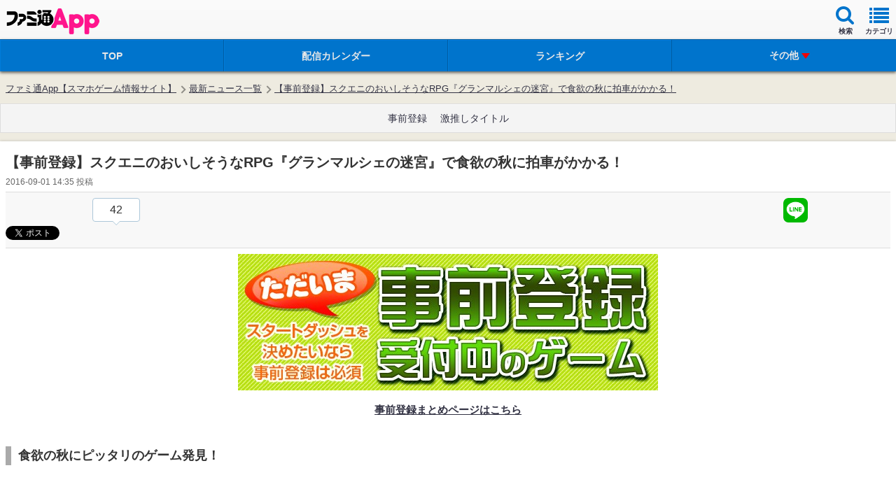

--- FILE ---
content_type: text/html; charset=utf-8
request_url: https://www.google.com/recaptcha/api2/aframe
body_size: 269
content:
<!DOCTYPE HTML><html><head><meta http-equiv="content-type" content="text/html; charset=UTF-8"></head><body><script nonce="jFxpF5D99MBhVXVS7ce0AA">/** Anti-fraud and anti-abuse applications only. See google.com/recaptcha */ try{var clients={'sodar':'https://pagead2.googlesyndication.com/pagead/sodar?'};window.addEventListener("message",function(a){try{if(a.source===window.parent){var b=JSON.parse(a.data);var c=clients[b['id']];if(c){var d=document.createElement('img');d.src=c+b['params']+'&rc='+(localStorage.getItem("rc::a")?sessionStorage.getItem("rc::b"):"");window.document.body.appendChild(d);sessionStorage.setItem("rc::e",parseInt(sessionStorage.getItem("rc::e")||0)+1);localStorage.setItem("rc::h",'1769022934579');}}}catch(b){}});window.parent.postMessage("_grecaptcha_ready", "*");}catch(b){}</script></body></html>

--- FILE ---
content_type: text/css
request_url: https://app.famitsu.com/cssi/extensions/rotation_footer_banner.css
body_size: 328
content:
#common_footer_banner {
    align-items: center;
    display: flex;
    inline-size: 100vw;
    inset-block-end: 0;
    justify-content: center;
    min-block-size: 100px;
    position: fixed;
    z-index: 6666;
}

.bannerList {
    align-items: center;
    block-size: 100px;
    display: flex;
    inline-size: 100vw;
    justify-content: center;
}

.bannerList img {
    block-size: auto;
    inline-size: auto;
    max-block-size: 100%;
    max-inline-size: 100%;
}

.bannerListItem {
    bottom: 0;
    display: none;
    left: 0;
    list-style: none;
    max-width: 100%;
    padding: 0;
    position: absolute;
    right: 0;
    text-align: center;
}

.bannerListItem.beforeBanner {
    animation: n2to1 1s linear forwards;
    backface-visibility: hidden;
    display: block;
    transform-style: preserve-3d;
    z-index: 1;
}

.bannerListItem.currentBanner {
    animation: n3to2 1s linear forwards;
    backface-visibility: hidden;
    display: block;
    transform-style: preserve-3d;
    z-index: 2;
}

@keyframes n2to1 {
    0% {
        transform: rotateX(0deg) translateZ(0) translateY(0);
    }

    100% {
        transform: rotateX(-90deg) translateZ(7.8125vw) translateY(7.8125vw);
    }
}

@keyframes n3to2 {
    0% {
        transform: rotateX(90deg) translateZ(7.8125vw) translateY(-7.8125vw);
    }

    100% {
        transform: translateY(0) rotateX(0deg) translateZ(0);
    }
}


--- FILE ---
content_type: text/javascript
request_url: https://app.famitsu.com/wp-content/themes/famitsu/js/swiper.min.js
body_size: 22244
content:
/**
 * Swiper 3.4.1
 * Most modern mobile touch slider and framework with hardware accelerated transitions
 * 
 * http://www.idangero.us/swiper/
 * 
 * Copyright 2016, Vladimir Kharlampidi
 * The iDangero.us
 * http://www.idangero.us/
 * 
 * Licensed under MIT
 * 
 * Released on: December 13, 2016
 */
!function(){"use strict";function e(e){e.fn.swiper=function(a){var s;return e(this).each(function(){var e=new t(this,a);s||(s=e)}),s}}var a,t=function(e,i){function r(e){return Math.floor(e)}function n(){var e=b.params.autoplay,a=b.slides.eq(b.activeIndex);a.attr("data-swiper-autoplay")&&(e=a.attr("data-swiper-autoplay")||b.params.autoplay),b.autoplayTimeoutId=setTimeout(function(){b.params.loop?(b.fixLoop(),b._slideNext(),b.emit("onAutoplay",b)):b.isEnd?i.autoplayStopOnLast?b.stopAutoplay():(b._slideTo(0),b.emit("onAutoplay",b)):(b._slideNext(),b.emit("onAutoplay",b))},e)}function o(e,t){var s=a(e.target);if(!s.is(t))if("string"==typeof t)s=s.parents(t);else if(t.nodeType){var i;return s.parents().each(function(e,a){a===t&&(i=t)}),i?t:void 0}if(0!==s.length)return s[0]}function l(e,a){a=a||{};var t=window.MutationObserver||window.WebkitMutationObserver,s=new t(function(e){e.forEach(function(e){b.onResize(!0),b.emit("onObserverUpdate",b,e)})});s.observe(e,{attributes:"undefined"==typeof a.attributes||a.attributes,childList:"undefined"==typeof a.childList||a.childList,characterData:"undefined"==typeof a.characterData||a.characterData}),b.observers.push(s)}function p(e){e.originalEvent&&(e=e.originalEvent);var a=e.keyCode||e.charCode;if(!b.params.allowSwipeToNext&&(b.isHorizontal()&&39===a||!b.isHorizontal()&&40===a))return!1;if(!b.params.allowSwipeToPrev&&(b.isHorizontal()&&37===a||!b.isHorizontal()&&38===a))return!1;if(!(e.shiftKey||e.altKey||e.ctrlKey||e.metaKey||document.activeElement&&document.activeElement.nodeName&&("input"===document.activeElement.nodeName.toLowerCase()||"textarea"===document.activeElement.nodeName.toLowerCase()))){if(37===a||39===a||38===a||40===a){var t=!1;if(b.container.parents("."+b.params.slideClass).length>0&&0===b.container.parents("."+b.params.slideActiveClass).length)return;var s={left:window.pageXOffset,top:window.pageYOffset},i=window.innerWidth,r=window.innerHeight,n=b.container.offset();b.rtl&&(n.left=n.left-b.container[0].scrollLeft);for(var o=[[n.left,n.top],[n.left+b.width,n.top],[n.left,n.top+b.height],[n.left+b.width,n.top+b.height]],l=0;l<o.length;l++){var p=o[l];p[0]>=s.left&&p[0]<=s.left+i&&p[1]>=s.top&&p[1]<=s.top+r&&(t=!0)}if(!t)return}b.isHorizontal()?(37!==a&&39!==a||(e.preventDefault?e.preventDefault():e.returnValue=!1),(39===a&&!b.rtl||37===a&&b.rtl)&&b.slideNext(),(37===a&&!b.rtl||39===a&&b.rtl)&&b.slidePrev()):(38!==a&&40!==a||(e.preventDefault?e.preventDefault():e.returnValue=!1),40===a&&b.slideNext(),38===a&&b.slidePrev())}}function d(){var e="onwheel",a=e in document;if(!a){var t=document.createElement("div");t.setAttribute(e,"return;"),a="function"==typeof t[e]}return!a&&document.implementation&&document.implementation.hasFeature&&document.implementation.hasFeature("","")!==!0&&(a=document.implementation.hasFeature("Events.wheel","3.0")),a}function u(e){e.originalEvent&&(e=e.originalEvent);var a=0,t=b.rtl?-1:1,s=c(e);if(b.params.mousewheelForceToAxis)if(b.isHorizontal()){if(!(Math.abs(s.pixelX)>Math.abs(s.pixelY)))return;a=s.pixelX*t}else{if(!(Math.abs(s.pixelY)>Math.abs(s.pixelX)))return;a=s.pixelY}else a=Math.abs(s.pixelX)>Math.abs(s.pixelY)?-s.pixelX*t:-s.pixelY;if(0!==a){if(b.params.mousewheelInvert&&(a=-a),b.params.freeMode){var i=b.getWrapperTranslate()+a*b.params.mousewheelSensitivity,r=b.isBeginning,n=b.isEnd;if(i>=b.minTranslate()&&(i=b.minTranslate()),i<=b.maxTranslate()&&(i=b.maxTranslate()),b.setWrapperTransition(0),b.setWrapperTranslate(i),b.updateProgress(),b.updateActiveIndex(),(!r&&b.isBeginning||!n&&b.isEnd)&&b.updateClasses(),b.params.freeModeSticky?(clearTimeout(b.mousewheel.timeout),b.mousewheel.timeout=setTimeout(function(){b.slideReset()},300)):b.params.lazyLoading&&b.lazy&&b.lazy.load(),b.emit("onScroll",b,e),b.params.autoplay&&b.params.autoplayDisableOnInteraction&&b.stopAutoplay(),0===i||i===b.maxTranslate())return}else{if((new window.Date).getTime()-b.mousewheel.lastScrollTime>60)if(a<0)if(b.isEnd&&!b.params.loop||b.animating){if(b.params.mousewheelReleaseOnEdges)return!0}else b.slideNext(),b.emit("onScroll",b,e);else if(b.isBeginning&&!b.params.loop||b.animating){if(b.params.mousewheelReleaseOnEdges)return!0}else b.slidePrev(),b.emit("onScroll",b,e);b.mousewheel.lastScrollTime=(new window.Date).getTime()}return e.preventDefault?e.preventDefault():e.returnValue=!1,!1}}function c(e){var a=10,t=40,s=800,i=0,r=0,n=0,o=0;return"detail"in e&&(r=e.detail),"wheelDelta"in e&&(r=-e.wheelDelta/120),"wheelDeltaY"in e&&(r=-e.wheelDeltaY/120),"wheelDeltaX"in e&&(i=-e.wheelDeltaX/120),"axis"in e&&e.axis===e.HORIZONTAL_AXIS&&(i=r,r=0),n=i*a,o=r*a,"deltaY"in e&&(o=e.deltaY),"deltaX"in e&&(n=e.deltaX),(n||o)&&e.deltaMode&&(1===e.deltaMode?(n*=t,o*=t):(n*=s,o*=s)),n&&!i&&(i=n<1?-1:1),o&&!r&&(r=o<1?-1:1),{spinX:i,spinY:r,pixelX:n,pixelY:o}}function m(e,t){e=a(e);var s,i,r,n=b.rtl?-1:1;s=e.attr("data-swiper-parallax")||"0",i=e.attr("data-swiper-parallax-x"),r=e.attr("data-swiper-parallax-y"),i||r?(i=i||"0",r=r||"0"):b.isHorizontal()?(i=s,r="0"):(r=s,i="0"),i=i.indexOf("%")>=0?parseInt(i,10)*t*n+"%":i*t*n+"px",r=r.indexOf("%")>=0?parseInt(r,10)*t+"%":r*t+"px",e.transform("translate3d("+i+", "+r+",0px)")}function h(e){return 0!==e.indexOf("on")&&(e=e[0]!==e[0].toUpperCase()?"on"+e[0].toUpperCase()+e.substring(1):"on"+e),e}if(!(this instanceof t))return new t(e,i);var g={direction:"horizontal",touchEventsTarget:"container",initialSlide:0,speed:300,autoplay:!1,autoplayDisableOnInteraction:!0,autoplayStopOnLast:!1,iOSEdgeSwipeDetection:!1,iOSEdgeSwipeThreshold:20,freeMode:!1,freeModeMomentum:!0,freeModeMomentumRatio:1,freeModeMomentumBounce:!0,freeModeMomentumBounceRatio:1,freeModeMomentumVelocityRatio:1,freeModeSticky:!1,freeModeMinimumVelocity:.02,autoHeight:!1,setWrapperSize:!1,virtualTranslate:!1,effect:"slide",coverflow:{rotate:50,stretch:0,depth:100,modifier:1,slideShadows:!0},flip:{slideShadows:!0,limitRotation:!0},cube:{slideShadows:!0,shadow:!0,shadowOffset:20,shadowScale:.94},fade:{crossFade:!1},parallax:!1,zoom:!1,zoomMax:3,zoomMin:1,zoomToggle:!0,scrollbar:null,scrollbarHide:!0,scrollbarDraggable:!1,scrollbarSnapOnRelease:!1,keyboardControl:!1,mousewheelControl:!1,mousewheelReleaseOnEdges:!1,mousewheelInvert:!1,mousewheelForceToAxis:!1,mousewheelSensitivity:1,mousewheelEventsTarged:"container",hashnav:!1,hashnavWatchState:!1,history:!1,replaceState:!1,breakpoints:void 0,spaceBetween:0,slidesPerView:1,slidesPerColumn:1,slidesPerColumnFill:"column",slidesPerGroup:1,centeredSlides:!1,slidesOffsetBefore:0,slidesOffsetAfter:0,roundLengths:!1,touchRatio:1,touchAngle:45,simulateTouch:!0,shortSwipes:!0,longSwipes:!0,longSwipesRatio:.5,longSwipesMs:300,followFinger:!0,onlyExternal:!1,threshold:0,touchMoveStopPropagation:!0,touchReleaseOnEdges:!1,uniqueNavElements:!0,pagination:null,paginationElement:"span",paginationClickable:!1,paginationHide:!1,paginationBulletRender:null,paginationProgressRender:null,paginationFractionRender:null,paginationCustomRender:null,paginationType:"bullets",resistance:!0,resistanceRatio:.85,nextButton:null,prevButton:null,watchSlidesProgress:!1,watchSlidesVisibility:!1,grabCursor:!1,preventClicks:!0,preventClicksPropagation:!0,slideToClickedSlide:!1,lazyLoading:!1,lazyLoadingInPrevNext:!1,lazyLoadingInPrevNextAmount:1,lazyLoadingOnTransitionStart:!1,preloadImages:!0,updateOnImagesReady:!0,loop:!1,loopAdditionalSlides:0,loopedSlides:null,control:void 0,controlInverse:!1,controlBy:"slide",normalizeSlideIndex:!0,allowSwipeToPrev:!0,allowSwipeToNext:!0,swipeHandler:null,noSwiping:!0,noSwipingClass:"swiper-no-swiping",passiveListeners:!0,containerModifierClass:"swiper-container-",slideClass:"swiper-slide",slideActiveClass:"swiper-slide-active",slideDuplicateActiveClass:"swiper-slide-duplicate-active",slideVisibleClass:"swiper-slide-visible",slideDuplicateClass:"swiper-slide-duplicate",slideNextClass:"swiper-slide-next",slideDuplicateNextClass:"swiper-slide-duplicate-next",slidePrevClass:"swiper-slide-prev",slideDuplicatePrevClass:"swiper-slide-duplicate-prev",wrapperClass:"swiper-wrapper",bulletClass:"swiper-pagination-bullet",bulletActiveClass:"swiper-pagination-bullet-active",buttonDisabledClass:"swiper-button-disabled",paginationCurrentClass:"swiper-pagination-current",paginationTotalClass:"swiper-pagination-total",paginationHiddenClass:"swiper-pagination-hidden",paginationProgressbarClass:"swiper-pagination-progressbar",paginationClickableClass:"swiper-pagination-clickable",paginationModifierClass:"swiper-pagination-",lazyLoadingClass:"swiper-lazy",lazyStatusLoadingClass:"swiper-lazy-loading",lazyStatusLoadedClass:"swiper-lazy-loaded",lazyPreloaderClass:"swiper-lazy-preloader",notificationClass:"swiper-notification",preloaderClass:"preloader",zoomContainerClass:"swiper-zoom-container",observer:!1,observeParents:!1,a11y:!1,prevSlideMessage:"Previous slide",nextSlideMessage:"Next slide",firstSlideMessage:"This is the first slide",lastSlideMessage:"This is the last slide",paginationBulletMessage:"Go to slide {{index}}",runCallbacksOnInit:!0},f=i&&i.virtualTranslate;i=i||{};var v={};for(var w in i)if("object"!=typeof i[w]||null===i[w]||(i[w].nodeType||i[w]===window||i[w]===document||"undefined"!=typeof s&&i[w]instanceof s||"undefined"!=typeof jQuery&&i[w]instanceof jQuery))v[w]=i[w];else{v[w]={};for(var y in i[w])v[w][y]=i[w][y]}for(var x in g)if("undefined"==typeof i[x])i[x]=g[x];else if("object"==typeof i[x])for(var T in g[x])"undefined"==typeof i[x][T]&&(i[x][T]=g[x][T]);var b=this;if(b.params=i,b.originalParams=v,b.classNames=[],"undefined"!=typeof a&&"undefined"!=typeof s&&(a=s),("undefined"!=typeof a||(a="undefined"==typeof s?window.Dom7||window.Zepto||window.jQuery:s))&&(b.$=a,b.currentBreakpoint=void 0,b.getActiveBreakpoint=function(){if(!b.params.breakpoints)return!1;var e,a=!1,t=[];for(e in b.params.breakpoints)b.params.breakpoints.hasOwnProperty(e)&&t.push(e);t.sort(function(e,a){return parseInt(e,10)>parseInt(a,10)});for(var s=0;s<t.length;s++)e=t[s],e>=window.innerWidth&&!a&&(a=e);return a||"max"},b.setBreakpoint=function(){var e=b.getActiveBreakpoint();if(e&&b.currentBreakpoint!==e){var a=e in b.params.breakpoints?b.params.breakpoints[e]:b.originalParams,t=b.params.loop&&a.slidesPerView!==b.params.slidesPerView;for(var s in a)b.params[s]=a[s];b.currentBreakpoint=e,t&&b.destroyLoop&&b.reLoop(!0)}},b.params.breakpoints&&b.setBreakpoint(),b.container=a(e),0!==b.container.length)){if(b.container.length>1){var S=[];return b.container.each(function(){S.push(new t(this,i))}),S}b.container[0].swiper=b,b.container.data("swiper",b),b.classNames.push(b.params.containerModifierClass+b.params.direction),b.params.freeMode&&b.classNames.push(b.params.containerModifierClass+"free-mode"),b.support.flexbox||(b.classNames.push(b.params.containerModifierClass+"no-flexbox"),b.params.slidesPerColumn=1),b.params.autoHeight&&b.classNames.push(b.params.containerModifierClass+"autoheight"),(b.params.parallax||b.params.watchSlidesVisibility)&&(b.params.watchSlidesProgress=!0),b.params.touchReleaseOnEdges&&(b.params.resistanceRatio=0),["cube","coverflow","flip"].indexOf(b.params.effect)>=0&&(b.support.transforms3d?(b.params.watchSlidesProgress=!0,b.classNames.push(b.params.containerModifierClass+"3d")):b.params.effect="slide"),"slide"!==b.params.effect&&b.classNames.push(b.params.containerModifierClass+b.params.effect),"cube"===b.params.effect&&(b.params.resistanceRatio=0,b.params.slidesPerView=1,b.params.slidesPerColumn=1,b.params.slidesPerGroup=1,b.params.centeredSlides=!1,b.params.spaceBetween=0,b.params.virtualTranslate=!0,b.params.setWrapperSize=!1),"fade"!==b.params.effect&&"flip"!==b.params.effect||(b.params.slidesPerView=1,b.params.slidesPerColumn=1,b.params.slidesPerGroup=1,b.params.watchSlidesProgress=!0,b.params.spaceBetween=0,b.params.setWrapperSize=!1,"undefined"==typeof f&&(b.params.virtualTranslate=!0)),b.params.grabCursor&&b.support.touch&&(b.params.grabCursor=!1),b.wrapper=b.container.children("."+b.params.wrapperClass),b.params.pagination&&(b.paginationContainer=a(b.params.pagination),b.params.uniqueNavElements&&"string"==typeof b.params.pagination&&b.paginationContainer.length>1&&1===b.container.find(b.params.pagination).length&&(b.paginationContainer=b.container.find(b.params.pagination)),"bullets"===b.params.paginationType&&b.params.paginationClickable?b.paginationContainer.addClass(b.params.paginationModifierClass+"clickable"):b.params.paginationClickable=!1,b.paginationContainer.addClass(b.params.paginationModifierClass+b.params.paginationType)),(b.params.nextButton||b.params.prevButton)&&(b.params.nextButton&&(b.nextButton=a(b.params.nextButton),b.params.uniqueNavElements&&"string"==typeof b.params.nextButton&&b.nextButton.length>1&&1===b.container.find(b.params.nextButton).length&&(b.nextButton=b.container.find(b.params.nextButton))),b.params.prevButton&&(b.prevButton=a(b.params.prevButton),b.params.uniqueNavElements&&"string"==typeof b.params.prevButton&&b.prevButton.length>1&&1===b.container.find(b.params.prevButton).length&&(b.prevButton=b.container.find(b.params.prevButton)))),b.isHorizontal=function(){return"horizontal"===b.params.direction},b.rtl=b.isHorizontal()&&("rtl"===b.container[0].dir.toLowerCase()||"rtl"===b.container.css("direction")),b.rtl&&b.classNames.push(b.params.containerModifierClass+"rtl"),b.rtl&&(b.wrongRTL="-webkit-box"===b.wrapper.css("display")),b.params.slidesPerColumn>1&&b.classNames.push(b.params.containerModifierClass+"multirow"),b.device.android&&b.classNames.push(b.params.containerModifierClass+"android"),b.container.addClass(b.classNames.join(" ")),b.translate=0,b.progress=0,b.velocity=0,b.lockSwipeToNext=function(){b.params.allowSwipeToNext=!1,b.params.allowSwipeToPrev===!1&&b.params.grabCursor&&b.unsetGrabCursor()},b.lockSwipeToPrev=function(){b.params.allowSwipeToPrev=!1,b.params.allowSwipeToNext===!1&&b.params.grabCursor&&b.unsetGrabCursor()},b.lockSwipes=function(){b.params.allowSwipeToNext=b.params.allowSwipeToPrev=!1,b.params.grabCursor&&b.unsetGrabCursor()},b.unlockSwipeToNext=function(){b.params.allowSwipeToNext=!0,b.params.allowSwipeToPrev===!0&&b.params.grabCursor&&b.setGrabCursor()},b.unlockSwipeToPrev=function(){b.params.allowSwipeToPrev=!0,b.params.allowSwipeToNext===!0&&b.params.grabCursor&&b.setGrabCursor()},b.unlockSwipes=function(){b.params.allowSwipeToNext=b.params.allowSwipeToPrev=!0,b.params.grabCursor&&b.setGrabCursor()},b.setGrabCursor=function(e){b.container[0].style.cursor="move",b.container[0].style.cursor=e?"-webkit-grabbing":"-webkit-grab",b.container[0].style.cursor=e?"-moz-grabbin":"-moz-grab",b.container[0].style.cursor=e?"grabbing":"grab"},b.unsetGrabCursor=function(){b.container[0].style.cursor=""},b.params.grabCursor&&b.setGrabCursor(),b.imagesToLoad=[],b.imagesLoaded=0,b.loadImage=function(e,a,t,s,i,r){function n(){r&&r()}var o;e.complete&&i?n():a?(o=new window.Image,o.onload=n,o.onerror=n,s&&(o.sizes=s),t&&(o.srcset=t),a&&(o.src=a)):n()},b.preloadImages=function(){function e(){"undefined"!=typeof b&&null!==b&&b&&(void 0!==b.imagesLoaded&&b.imagesLoaded++,b.imagesLoaded===b.imagesToLoad.length&&(b.params.updateOnImagesReady&&b.update(),b.emit("onImagesReady",b)))}b.imagesToLoad=b.container.find("img");for(var a=0;a<b.imagesToLoad.length;a++)b.loadImage(b.imagesToLoad[a],b.imagesToLoad[a].currentSrc||b.imagesToLoad[a].getAttribute("src"),b.imagesToLoad[a].srcset||b.imagesToLoad[a].getAttribute("srcset"),b.imagesToLoad[a].sizes||b.imagesToLoad[a].getAttribute("sizes"),!0,e)},b.autoplayTimeoutId=void 0,b.autoplaying=!1,b.autoplayPaused=!1,b.startAutoplay=function(){return"undefined"==typeof b.autoplayTimeoutId&&(!!b.params.autoplay&&(!b.autoplaying&&(b.autoplaying=!0,b.emit("onAutoplayStart",b),void n())))},b.stopAutoplay=function(e){b.autoplayTimeoutId&&(b.autoplayTimeoutId&&clearTimeout(b.autoplayTimeoutId),b.autoplaying=!1,b.autoplayTimeoutId=void 0,b.emit("onAutoplayStop",b))},b.pauseAutoplay=function(e){b.autoplayPaused||(b.autoplayTimeoutId&&clearTimeout(b.autoplayTimeoutId),b.autoplayPaused=!0,0===e?(b.autoplayPaused=!1,n()):b.wrapper.transitionEnd(function(){b&&(b.autoplayPaused=!1,b.autoplaying?n():b.stopAutoplay())}))},b.minTranslate=function(){return-b.snapGrid[0]},b.maxTranslate=function(){return-b.snapGrid[b.snapGrid.length-1]},b.updateAutoHeight=function(){var e,a=[],t=0;if("auto"!==b.params.slidesPerView&&b.params.slidesPerView>1)for(e=0;e<Math.ceil(b.params.slidesPerView);e++){var s=b.activeIndex+e;if(s>b.slides.length)break;a.push(b.slides.eq(s)[0])}else a.push(b.slides.eq(b.activeIndex)[0]);for(e=0;e<a.length;e++)if("undefined"!=typeof a[e]){var i=a[e].offsetHeight;t=i>t?i:t}t&&b.wrapper.css("height",t+"px")},b.updateContainerSize=function(){var e,a;e="undefined"!=typeof b.params.width?b.params.width:b.container[0].clientWidth,a="undefined"!=typeof b.params.height?b.params.height:b.container[0].clientHeight,0===e&&b.isHorizontal()||0===a&&!b.isHorizontal()||(e=e-parseInt(b.container.css("padding-left"),10)-parseInt(b.container.css("padding-right"),10),a=a-parseInt(b.container.css("padding-top"),10)-parseInt(b.container.css("padding-bottom"),10),b.width=e,b.height=a,b.size=b.isHorizontal()?b.width:b.height)},b.updateSlidesSize=function(){b.slides=b.wrapper.children("."+b.params.slideClass),b.snapGrid=[],b.slidesGrid=[],b.slidesSizesGrid=[];var e,a=b.params.spaceBetween,t=-b.params.slidesOffsetBefore,s=0,i=0;if("undefined"!=typeof b.size){"string"==typeof a&&a.indexOf("%")>=0&&(a=parseFloat(a.replace("%",""))/100*b.size),b.virtualSize=-a,b.rtl?b.slides.css({marginLeft:"",marginTop:""}):b.slides.css({marginRight:"",marginBottom:""});var n;b.params.slidesPerColumn>1&&(n=Math.floor(b.slides.length/b.params.slidesPerColumn)===b.slides.length/b.params.slidesPerColumn?b.slides.length:Math.ceil(b.slides.length/b.params.slidesPerColumn)*b.params.slidesPerColumn,"auto"!==b.params.slidesPerView&&"row"===b.params.slidesPerColumnFill&&(n=Math.max(n,b.params.slidesPerView*b.params.slidesPerColumn)));var o,l=b.params.slidesPerColumn,p=n/l,d=p-(b.params.slidesPerColumn*p-b.slides.length);for(e=0;e<b.slides.length;e++){o=0;var u=b.slides.eq(e);if(b.params.slidesPerColumn>1){var c,m,h;"column"===b.params.slidesPerColumnFill?(m=Math.floor(e/l),h=e-m*l,(m>d||m===d&&h===l-1)&&++h>=l&&(h=0,m++),c=m+h*n/l,u.css({"-webkit-box-ordinal-group":c,"-moz-box-ordinal-group":c,"-ms-flex-order":c,"-webkit-order":c,order:c})):(h=Math.floor(e/p),m=e-h*p),u.css("margin-"+(b.isHorizontal()?"top":"left"),0!==h&&b.params.spaceBetween&&b.params.spaceBetween+"px").attr("data-swiper-column",m).attr("data-swiper-row",h)}"none"!==u.css("display")&&("auto"===b.params.slidesPerView?(o=b.isHorizontal()?u.outerWidth(!0):u.outerHeight(!0),b.params.roundLengths&&(o=r(o))):(o=(b.size-(b.params.slidesPerView-1)*a)/b.params.slidesPerView,b.params.roundLengths&&(o=r(o)),b.isHorizontal()?b.slides[e].style.width=o+"px":b.slides[e].style.height=o+"px"),b.slides[e].swiperSlideSize=o,b.slidesSizesGrid.push(o),b.params.centeredSlides?(t=t+o/2+s/2+a,0===e&&(t=t-b.size/2-a),Math.abs(t)<.001&&(t=0),i%b.params.slidesPerGroup===0&&b.snapGrid.push(t),b.slidesGrid.push(t)):(i%b.params.slidesPerGroup===0&&b.snapGrid.push(t),b.slidesGrid.push(t),t=t+o+a),b.virtualSize+=o+a,s=o,i++)}b.virtualSize=Math.max(b.virtualSize,b.size)+b.params.slidesOffsetAfter;var g;if(b.rtl&&b.wrongRTL&&("slide"===b.params.effect||"coverflow"===b.params.effect)&&b.wrapper.css({width:b.virtualSize+b.params.spaceBetween+"px"}),b.support.flexbox&&!b.params.setWrapperSize||(b.isHorizontal()?b.wrapper.css({width:b.virtualSize+b.params.spaceBetween+"px"}):b.wrapper.css({height:b.virtualSize+b.params.spaceBetween+"px"})),b.params.slidesPerColumn>1&&(b.virtualSize=(o+b.params.spaceBetween)*n,b.virtualSize=Math.ceil(b.virtualSize/b.params.slidesPerColumn)-b.params.spaceBetween,b.isHorizontal()?b.wrapper.css({width:b.virtualSize+b.params.spaceBetween+"px"}):b.wrapper.css({height:b.virtualSize+b.params.spaceBetween+"px"}),b.params.centeredSlides)){for(g=[],e=0;e<b.snapGrid.length;e++)b.snapGrid[e]<b.virtualSize+b.snapGrid[0]&&g.push(b.snapGrid[e]);b.snapGrid=g}if(!b.params.centeredSlides){for(g=[],e=0;e<b.snapGrid.length;e++)b.snapGrid[e]<=b.virtualSize-b.size&&g.push(b.snapGrid[e]);b.snapGrid=g,Math.floor(b.virtualSize-b.size)-Math.floor(b.snapGrid[b.snapGrid.length-1])>1&&b.snapGrid.push(b.virtualSize-b.size)}0===b.snapGrid.length&&(b.snapGrid=[0]),0!==b.params.spaceBetween&&(b.isHorizontal()?b.rtl?b.slides.css({marginLeft:a+"px"}):b.slides.css({marginRight:a+"px"}):b.slides.css({marginBottom:a+"px"})),b.params.watchSlidesProgress&&b.updateSlidesOffset()}},b.updateSlidesOffset=function(){for(var e=0;e<b.slides.length;e++)b.slides[e].swiperSlideOffset=b.isHorizontal()?b.slides[e].offsetLeft:b.slides[e].offsetTop},b.currentSlidesPerView=function(){var e,a,t=1;if(b.params.centeredSlides){var s,i=b.slides[b.activeIndex].swiperSlideSize;for(e=b.activeIndex+1;e<b.slides.length;e++)b.slides[e]&&!s&&(i+=b.slides[e].swiperSlideSize,t++,i>b.size&&(s=!0));for(a=b.activeIndex-1;a>=0;a--)b.slides[a]&&!s&&(i+=b.slides[a].swiperSlideSize,t++,i>b.size&&(s=!0))}else for(e=b.activeIndex+1;e<b.slides.length;e++)b.slidesGrid[e]-b.slidesGrid[b.activeIndex]<b.size&&t++;return t},b.updateSlidesProgress=function(e){if("undefined"==typeof e&&(e=b.translate||0),0!==b.slides.length){"undefined"==typeof b.slides[0].swiperSlideOffset&&b.updateSlidesOffset();var a=-e;b.rtl&&(a=e),b.slides.removeClass(b.params.slideVisibleClass);for(var t=0;t<b.slides.length;t++){var s=b.slides[t],i=(a+(b.params.centeredSlides?b.minTranslate():0)-s.swiperSlideOffset)/(s.swiperSlideSize+b.params.spaceBetween);if(b.params.watchSlidesVisibility){var r=-(a-s.swiperSlideOffset),n=r+b.slidesSizesGrid[t],o=r>=0&&r<b.size||n>0&&n<=b.size||r<=0&&n>=b.size;o&&b.slides.eq(t).addClass(b.params.slideVisibleClass)}s.progress=b.rtl?-i:i}}},b.updateProgress=function(e){"undefined"==typeof e&&(e=b.translate||0);var a=b.maxTranslate()-b.minTranslate(),t=b.isBeginning,s=b.isEnd;0===a?(b.progress=0,b.isBeginning=b.isEnd=!0):(b.progress=(e-b.minTranslate())/a,b.isBeginning=b.progress<=0,b.isEnd=b.progress>=1),b.isBeginning&&!t&&b.emit("onReachBeginning",b),b.isEnd&&!s&&b.emit("onReachEnd",b),b.params.watchSlidesProgress&&b.updateSlidesProgress(e),b.emit("onProgress",b,b.progress)},b.updateActiveIndex=function(){var e,a,t,s=b.rtl?b.translate:-b.translate;for(a=0;a<b.slidesGrid.length;a++)"undefined"!=typeof b.slidesGrid[a+1]?s>=b.slidesGrid[a]&&s<b.slidesGrid[a+1]-(b.slidesGrid[a+1]-b.slidesGrid[a])/2?e=a:s>=b.slidesGrid[a]&&s<b.slidesGrid[a+1]&&(e=a+1):s>=b.slidesGrid[a]&&(e=a);b.params.normalizeSlideIndex&&(e<0||"undefined"==typeof e)&&(e=0),t=Math.floor(e/b.params.slidesPerGroup),t>=b.snapGrid.length&&(t=b.snapGrid.length-1),e!==b.activeIndex&&(b.snapIndex=t,b.previousIndex=b.activeIndex,b.activeIndex=e,b.updateClasses(),b.updateRealIndex())},b.updateRealIndex=function(){b.realIndex=parseInt(b.slides.eq(b.activeIndex).attr("data-swiper-slide-index")||b.activeIndex,10)},b.updateClasses=function(){b.slides.removeClass(b.params.slideActiveClass+" "+b.params.slideNextClass+" "+b.params.slidePrevClass+" "+b.params.slideDuplicateActiveClass+" "+b.params.slideDuplicateNextClass+" "+b.params.slideDuplicatePrevClass);var e=b.slides.eq(b.activeIndex);e.addClass(b.params.slideActiveClass),i.loop&&(e.hasClass(b.params.slideDuplicateClass)?b.wrapper.children("."+b.params.slideClass+":not(."+b.params.slideDuplicateClass+')[data-swiper-slide-index="'+b.realIndex+'"]').addClass(b.params.slideDuplicateActiveClass):b.wrapper.children("."+b.params.slideClass+"."+b.params.slideDuplicateClass+'[data-swiper-slide-index="'+b.realIndex+'"]').addClass(b.params.slideDuplicateActiveClass));var t=e.next("."+b.params.slideClass).addClass(b.params.slideNextClass);b.params.loop&&0===t.length&&(t=b.slides.eq(0),t.addClass(b.params.slideNextClass));var s=e.prev("."+b.params.slideClass).addClass(b.params.slidePrevClass);if(b.params.loop&&0===s.length&&(s=b.slides.eq(-1),s.addClass(b.params.slidePrevClass)),i.loop&&(t.hasClass(b.params.slideDuplicateClass)?b.wrapper.children("."+b.params.slideClass+":not(."+b.params.slideDuplicateClass+')[data-swiper-slide-index="'+t.attr("data-swiper-slide-index")+'"]').addClass(b.params.slideDuplicateNextClass):b.wrapper.children("."+b.params.slideClass+"."+b.params.slideDuplicateClass+'[data-swiper-slide-index="'+t.attr("data-swiper-slide-index")+'"]').addClass(b.params.slideDuplicateNextClass),s.hasClass(b.params.slideDuplicateClass)?b.wrapper.children("."+b.params.slideClass+":not(."+b.params.slideDuplicateClass+')[data-swiper-slide-index="'+s.attr("data-swiper-slide-index")+'"]').addClass(b.params.slideDuplicatePrevClass):b.wrapper.children("."+b.params.slideClass+"."+b.params.slideDuplicateClass+'[data-swiper-slide-index="'+s.attr("data-swiper-slide-index")+'"]').addClass(b.params.slideDuplicatePrevClass)),b.paginationContainer&&b.paginationContainer.length>0){var r,n=b.params.loop?Math.ceil((b.slides.length-2*b.loopedSlides)/b.params.slidesPerGroup):b.snapGrid.length;if(b.params.loop?(r=Math.ceil((b.activeIndex-b.loopedSlides)/b.params.slidesPerGroup),r>b.slides.length-1-2*b.loopedSlides&&(r-=b.slides.length-2*b.loopedSlides),r>n-1&&(r-=n),r<0&&"bullets"!==b.params.paginationType&&(r=n+r)):r="undefined"!=typeof b.snapIndex?b.snapIndex:b.activeIndex||0,"bullets"===b.params.paginationType&&b.bullets&&b.bullets.length>0&&(b.bullets.removeClass(b.params.bulletActiveClass),b.paginationContainer.length>1?b.bullets.each(function(){a(this).index()===r&&a(this).addClass(b.params.bulletActiveClass)}):b.bullets.eq(r).addClass(b.params.bulletActiveClass)),"fraction"===b.params.paginationType&&(b.paginationContainer.find("."+b.params.paginationCurrentClass).text(r+1),b.paginationContainer.find("."+b.params.paginationTotalClass).text(n)),"progress"===b.params.paginationType){var o=(r+1)/n,l=o,p=1;b.isHorizontal()||(p=o,l=1),b.paginationContainer.find("."+b.params.paginationProgressbarClass).transform("translate3d(0,0,0) scaleX("+l+") scaleY("+p+")").transition(b.params.speed)}"custom"===b.params.paginationType&&b.params.paginationCustomRender&&(b.paginationContainer.html(b.params.paginationCustomRender(b,r+1,n)),b.emit("onPaginationRendered",b,b.paginationContainer[0]))}b.params.loop||(b.params.prevButton&&b.prevButton&&b.prevButton.length>0&&(b.isBeginning?(b.prevButton.addClass(b.params.buttonDisabledClass),b.params.a11y&&b.a11y&&b.a11y.disable(b.prevButton)):(b.prevButton.removeClass(b.params.buttonDisabledClass),b.params.a11y&&b.a11y&&b.a11y.enable(b.prevButton))),b.params.nextButton&&b.nextButton&&b.nextButton.length>0&&(b.isEnd?(b.nextButton.addClass(b.params.buttonDisabledClass),b.params.a11y&&b.a11y&&b.a11y.disable(b.nextButton)):(b.nextButton.removeClass(b.params.buttonDisabledClass),b.params.a11y&&b.a11y&&b.a11y.enable(b.nextButton))))},b.updatePagination=function(){if(b.params.pagination&&b.paginationContainer&&b.paginationContainer.length>0){var e="";if("bullets"===b.params.paginationType){for(var a=b.params.loop?Math.ceil((b.slides.length-2*b.loopedSlides)/b.params.slidesPerGroup):b.snapGrid.length,t=0;t<a;t++)e+=b.params.paginationBulletRender?b.params.paginationBulletRender(b,t,b.params.bulletClass):"<"+b.params.paginationElement+' class="'+b.params.bulletClass+'"></'+b.params.paginationElement+">";b.paginationContainer.html(e),b.bullets=b.paginationContainer.find("."+b.params.bulletClass),b.params.paginationClickable&&b.params.a11y&&b.a11y&&b.a11y.initPagination()}"fraction"===b.params.paginationType&&(e=b.params.paginationFractionRender?b.params.paginationFractionRender(b,b.params.paginationCurrentClass,b.params.paginationTotalClass):'<span class="'+b.params.paginationCurrentClass+'"></span> / <span class="'+b.params.paginationTotalClass+'"></span>',b.paginationContainer.html(e)),"progress"===b.params.paginationType&&(e=b.params.paginationProgressRender?b.params.paginationProgressRender(b,b.params.paginationProgressbarClass):'<span class="'+b.params.paginationProgressbarClass+'"></span>',b.paginationContainer.html(e)),"custom"!==b.params.paginationType&&b.emit("onPaginationRendered",b,b.paginationContainer[0])}},b.update=function(e){function a(){b.rtl?-b.translate:b.translate;s=Math.min(Math.max(b.translate,b.maxTranslate()),b.minTranslate()),b.setWrapperTranslate(s),b.updateActiveIndex(),b.updateClasses()}if(b)if(b.updateContainerSize(),b.updateSlidesSize(),b.updateProgress(),b.updatePagination(),b.updateClasses(),b.params.scrollbar&&b.scrollbar&&b.scrollbar.set(),e){var t,s;b.controller&&b.controller.spline&&(b.controller.spline=void 0),b.params.freeMode?(a(),b.params.autoHeight&&b.updateAutoHeight()):(t=("auto"===b.params.slidesPerView||b.params.slidesPerView>1)&&b.isEnd&&!b.params.centeredSlides?b.slideTo(b.slides.length-1,0,!1,!0):b.slideTo(b.activeIndex,0,!1,!0),t||a())}else b.params.autoHeight&&b.updateAutoHeight()},b.onResize=function(e){b.params.breakpoints&&b.setBreakpoint();var a=b.params.allowSwipeToPrev,t=b.params.allowSwipeToNext;b.params.allowSwipeToPrev=b.params.allowSwipeToNext=!0,b.updateContainerSize(),b.updateSlidesSize(),("auto"===b.params.slidesPerView||b.params.freeMode||e)&&b.updatePagination(),b.params.scrollbar&&b.scrollbar&&b.scrollbar.set(),b.controller&&b.controller.spline&&(b.controller.spline=void 0);var s=!1;if(b.params.freeMode){var i=Math.min(Math.max(b.translate,b.maxTranslate()),b.minTranslate());b.setWrapperTranslate(i),b.updateActiveIndex(),b.updateClasses(),b.params.autoHeight&&b.updateAutoHeight()}else b.updateClasses(),s=("auto"===b.params.slidesPerView||b.params.slidesPerView>1)&&b.isEnd&&!b.params.centeredSlides?b.slideTo(b.slides.length-1,0,!1,!0):b.slideTo(b.activeIndex,0,!1,!0);b.params.lazyLoading&&!s&&b.lazy&&b.lazy.load(),b.params.allowSwipeToPrev=a,b.params.allowSwipeToNext=t},b.touchEventsDesktop={start:"mousedown",move:"mousemove",end:"mouseup"},window.navigator.pointerEnabled?b.touchEventsDesktop={start:"pointerdown",move:"pointermove",end:"pointerup"}:window.navigator.msPointerEnabled&&(b.touchEventsDesktop={start:"MSPointerDown",move:"MSPointerMove",end:"MSPointerUp"}),b.touchEvents={start:b.support.touch||!b.params.simulateTouch?"touchstart":b.touchEventsDesktop.start,move:b.support.touch||!b.params.simulateTouch?"touchmove":b.touchEventsDesktop.move,end:b.support.touch||!b.params.simulateTouch?"touchend":b.touchEventsDesktop.end},(window.navigator.pointerEnabled||window.navigator.msPointerEnabled)&&("container"===b.params.touchEventsTarget?b.container:b.wrapper).addClass("swiper-wp8-"+b.params.direction),b.initEvents=function(e){var a=e?"off":"on",t=e?"removeEventListener":"addEventListener",s="container"===b.params.touchEventsTarget?b.container[0]:b.wrapper[0],r=b.support.touch?s:document,n=!!b.params.nested;if(b.browser.ie)s[t](b.touchEvents.start,b.onTouchStart,!1),r[t](b.touchEvents.move,b.onTouchMove,n),r[t](b.touchEvents.end,b.onTouchEnd,!1);else{if(b.support.touch){var o=!("touchstart"!==b.touchEvents.start||!b.support.passiveListener||!b.params.passiveListeners)&&{passive:!0,capture:!1};s[t](b.touchEvents.start,b.onTouchStart,o),s[t](b.touchEvents.move,b.onTouchMove,n),s[t](b.touchEvents.end,b.onTouchEnd,o)}(i.simulateTouch&&!b.device.ios&&!b.device.android||i.simulateTouch&&!b.support.touch&&b.device.ios)&&(s[t]("mousedown",b.onTouchStart,!1),document[t]("mousemove",b.onTouchMove,n),document[t]("mouseup",b.onTouchEnd,!1))}window[t]("resize",b.onResize),b.params.nextButton&&b.nextButton&&b.nextButton.length>0&&(b.nextButton[a]("click",b.onClickNext),b.params.a11y&&b.a11y&&b.nextButton[a]("keydown",b.a11y.onEnterKey)),b.params.prevButton&&b.prevButton&&b.prevButton.length>0&&(b.prevButton[a]("click",b.onClickPrev),b.params.a11y&&b.a11y&&b.prevButton[a]("keydown",b.a11y.onEnterKey)),b.params.pagination&&b.params.paginationClickable&&(b.paginationContainer[a]("click","."+b.params.bulletClass,b.onClickIndex),b.params.a11y&&b.a11y&&b.paginationContainer[a]("keydown","."+b.params.bulletClass,b.a11y.onEnterKey)),(b.params.preventClicks||b.params.preventClicksPropagation)&&s[t]("click",b.preventClicks,!0);
},b.attachEvents=function(){b.initEvents()},b.detachEvents=function(){b.initEvents(!0)},b.allowClick=!0,b.preventClicks=function(e){b.allowClick||(b.params.preventClicks&&e.preventDefault(),b.params.preventClicksPropagation&&b.animating&&(e.stopPropagation(),e.stopImmediatePropagation()))},b.onClickNext=function(e){e.preventDefault(),b.isEnd&&!b.params.loop||b.slideNext()},b.onClickPrev=function(e){e.preventDefault(),b.isBeginning&&!b.params.loop||b.slidePrev()},b.onClickIndex=function(e){e.preventDefault();var t=a(this).index()*b.params.slidesPerGroup;b.params.loop&&(t+=b.loopedSlides),b.slideTo(t)},b.updateClickedSlide=function(e){var t=o(e,"."+b.params.slideClass),s=!1;if(t)for(var i=0;i<b.slides.length;i++)b.slides[i]===t&&(s=!0);if(!t||!s)return b.clickedSlide=void 0,void(b.clickedIndex=void 0);if(b.clickedSlide=t,b.clickedIndex=a(t).index(),b.params.slideToClickedSlide&&void 0!==b.clickedIndex&&b.clickedIndex!==b.activeIndex){var r,n=b.clickedIndex,l="auto"===b.params.slidesPerView?b.currentSlidesPerView():b.params.slidesPerView;if(b.params.loop){if(b.animating)return;r=parseInt(a(b.clickedSlide).attr("data-swiper-slide-index"),10),b.params.centeredSlides?n<b.loopedSlides-l/2||n>b.slides.length-b.loopedSlides+l/2?(b.fixLoop(),n=b.wrapper.children("."+b.params.slideClass+'[data-swiper-slide-index="'+r+'"]:not(.'+b.params.slideDuplicateClass+")").eq(0).index(),setTimeout(function(){b.slideTo(n)},0)):b.slideTo(n):n>b.slides.length-l?(b.fixLoop(),n=b.wrapper.children("."+b.params.slideClass+'[data-swiper-slide-index="'+r+'"]:not(.'+b.params.slideDuplicateClass+")").eq(0).index(),setTimeout(function(){b.slideTo(n)},0)):b.slideTo(n)}else b.slideTo(n)}};var C,z,M,E,P,I,k,L,D,B,H="input, select, textarea, button, video",G=Date.now(),X=[];b.animating=!1,b.touches={startX:0,startY:0,currentX:0,currentY:0,diff:0};var Y,A;b.onTouchStart=function(e){if(e.originalEvent&&(e=e.originalEvent),Y="touchstart"===e.type,Y||!("which"in e)||3!==e.which){if(b.params.noSwiping&&o(e,"."+b.params.noSwipingClass))return void(b.allowClick=!0);if(!b.params.swipeHandler||o(e,b.params.swipeHandler)){var t=b.touches.currentX="touchstart"===e.type?e.targetTouches[0].pageX:e.pageX,s=b.touches.currentY="touchstart"===e.type?e.targetTouches[0].pageY:e.pageY;if(!(b.device.ios&&b.params.iOSEdgeSwipeDetection&&t<=b.params.iOSEdgeSwipeThreshold)){if(C=!0,z=!1,M=!0,P=void 0,A=void 0,b.touches.startX=t,b.touches.startY=s,E=Date.now(),b.allowClick=!0,b.updateContainerSize(),b.swipeDirection=void 0,b.params.threshold>0&&(L=!1),"touchstart"!==e.type){var i=!0;a(e.target).is(H)&&(i=!1),document.activeElement&&a(document.activeElement).is(H)&&document.activeElement.blur(),i&&e.preventDefault()}b.emit("onTouchStart",b,e)}}}},b.onTouchMove=function(e){if(e.originalEvent&&(e=e.originalEvent),!Y||"mousemove"!==e.type){if(e.preventedByNestedSwiper)return b.touches.startX="touchmove"===e.type?e.targetTouches[0].pageX:e.pageX,void(b.touches.startY="touchmove"===e.type?e.targetTouches[0].pageY:e.pageY);if(b.params.onlyExternal)return b.allowClick=!1,void(C&&(b.touches.startX=b.touches.currentX="touchmove"===e.type?e.targetTouches[0].pageX:e.pageX,b.touches.startY=b.touches.currentY="touchmove"===e.type?e.targetTouches[0].pageY:e.pageY,E=Date.now()));if(Y&&b.params.touchReleaseOnEdges&&!b.params.loop)if(b.isHorizontal()){if(b.touches.currentX<b.touches.startX&&b.translate<=b.maxTranslate()||b.touches.currentX>b.touches.startX&&b.translate>=b.minTranslate())return}else if(b.touches.currentY<b.touches.startY&&b.translate<=b.maxTranslate()||b.touches.currentY>b.touches.startY&&b.translate>=b.minTranslate())return;if(Y&&document.activeElement&&e.target===document.activeElement&&a(e.target).is(H))return z=!0,void(b.allowClick=!1);if(M&&b.emit("onTouchMove",b,e),!(e.targetTouches&&e.targetTouches.length>1)){if(b.touches.currentX="touchmove"===e.type?e.targetTouches[0].pageX:e.pageX,b.touches.currentY="touchmove"===e.type?e.targetTouches[0].pageY:e.pageY,"undefined"==typeof P){var t;b.isHorizontal()&&b.touches.currentY===b.touches.startY||!b.isHorizontal()&&b.touches.currentX===b.touches.startX?P=!1:(t=180*Math.atan2(Math.abs(b.touches.currentY-b.touches.startY),Math.abs(b.touches.currentX-b.touches.startX))/Math.PI,P=b.isHorizontal()?t>b.params.touchAngle:90-t>b.params.touchAngle)}if(P&&b.emit("onTouchMoveOpposite",b,e),"undefined"==typeof A&&b.browser.ieTouch&&(b.touches.currentX===b.touches.startX&&b.touches.currentY===b.touches.startY||(A=!0)),C){if(P)return void(C=!1);if(A||!b.browser.ieTouch){b.allowClick=!1,b.emit("onSliderMove",b,e),e.preventDefault(),b.params.touchMoveStopPropagation&&!b.params.nested&&e.stopPropagation(),z||(i.loop&&b.fixLoop(),k=b.getWrapperTranslate(),b.setWrapperTransition(0),b.animating&&b.wrapper.trigger("webkitTransitionEnd transitionend oTransitionEnd MSTransitionEnd msTransitionEnd"),b.params.autoplay&&b.autoplaying&&(b.params.autoplayDisableOnInteraction?b.stopAutoplay():b.pauseAutoplay()),B=!1,!b.params.grabCursor||b.params.allowSwipeToNext!==!0&&b.params.allowSwipeToPrev!==!0||b.setGrabCursor(!0)),z=!0;var s=b.touches.diff=b.isHorizontal()?b.touches.currentX-b.touches.startX:b.touches.currentY-b.touches.startY;s*=b.params.touchRatio,b.rtl&&(s=-s),b.swipeDirection=s>0?"prev":"next",I=s+k;var r=!0;if(s>0&&I>b.minTranslate()?(r=!1,b.params.resistance&&(I=b.minTranslate()-1+Math.pow(-b.minTranslate()+k+s,b.params.resistanceRatio))):s<0&&I<b.maxTranslate()&&(r=!1,b.params.resistance&&(I=b.maxTranslate()+1-Math.pow(b.maxTranslate()-k-s,b.params.resistanceRatio))),r&&(e.preventedByNestedSwiper=!0),!b.params.allowSwipeToNext&&"next"===b.swipeDirection&&I<k&&(I=k),!b.params.allowSwipeToPrev&&"prev"===b.swipeDirection&&I>k&&(I=k),b.params.threshold>0){if(!(Math.abs(s)>b.params.threshold||L))return void(I=k);if(!L)return L=!0,b.touches.startX=b.touches.currentX,b.touches.startY=b.touches.currentY,I=k,void(b.touches.diff=b.isHorizontal()?b.touches.currentX-b.touches.startX:b.touches.currentY-b.touches.startY)}b.params.followFinger&&((b.params.freeMode||b.params.watchSlidesProgress)&&b.updateActiveIndex(),b.params.freeMode&&(0===X.length&&X.push({position:b.touches[b.isHorizontal()?"startX":"startY"],time:E}),X.push({position:b.touches[b.isHorizontal()?"currentX":"currentY"],time:(new window.Date).getTime()})),b.updateProgress(I),b.setWrapperTranslate(I))}}}}},b.onTouchEnd=function(e){if(e.originalEvent&&(e=e.originalEvent),M&&b.emit("onTouchEnd",b,e),M=!1,C){b.params.grabCursor&&z&&C&&(b.params.allowSwipeToNext===!0||b.params.allowSwipeToPrev===!0)&&b.setGrabCursor(!1);var t=Date.now(),s=t-E;if(b.allowClick&&(b.updateClickedSlide(e),b.emit("onTap",b,e),s<300&&t-G>300&&(D&&clearTimeout(D),D=setTimeout(function(){b&&(b.params.paginationHide&&b.paginationContainer.length>0&&!a(e.target).hasClass(b.params.bulletClass)&&b.paginationContainer.toggleClass(b.params.paginationHiddenClass),b.emit("onClick",b,e))},300)),s<300&&t-G<300&&(D&&clearTimeout(D),b.emit("onDoubleTap",b,e))),G=Date.now(),setTimeout(function(){b&&(b.allowClick=!0)},0),!C||!z||!b.swipeDirection||0===b.touches.diff||I===k)return void(C=z=!1);C=z=!1;var i;if(i=b.params.followFinger?b.rtl?b.translate:-b.translate:-I,b.params.freeMode){if(i<-b.minTranslate())return void b.slideTo(b.activeIndex);if(i>-b.maxTranslate())return void(b.slides.length<b.snapGrid.length?b.slideTo(b.snapGrid.length-1):b.slideTo(b.slides.length-1));if(b.params.freeModeMomentum){if(X.length>1){var r=X.pop(),n=X.pop(),o=r.position-n.position,l=r.time-n.time;b.velocity=o/l,b.velocity=b.velocity/2,Math.abs(b.velocity)<b.params.freeModeMinimumVelocity&&(b.velocity=0),(l>150||(new window.Date).getTime()-r.time>300)&&(b.velocity=0)}else b.velocity=0;b.velocity=b.velocity*b.params.freeModeMomentumVelocityRatio,X.length=0;var p=1e3*b.params.freeModeMomentumRatio,d=b.velocity*p,u=b.translate+d;b.rtl&&(u=-u);var c,m=!1,h=20*Math.abs(b.velocity)*b.params.freeModeMomentumBounceRatio;if(u<b.maxTranslate())b.params.freeModeMomentumBounce?(u+b.maxTranslate()<-h&&(u=b.maxTranslate()-h),c=b.maxTranslate(),m=!0,B=!0):u=b.maxTranslate();else if(u>b.minTranslate())b.params.freeModeMomentumBounce?(u-b.minTranslate()>h&&(u=b.minTranslate()+h),c=b.minTranslate(),m=!0,B=!0):u=b.minTranslate();else if(b.params.freeModeSticky){var g,f=0;for(f=0;f<b.snapGrid.length;f+=1)if(b.snapGrid[f]>-u){g=f;break}u=Math.abs(b.snapGrid[g]-u)<Math.abs(b.snapGrid[g-1]-u)||"next"===b.swipeDirection?b.snapGrid[g]:b.snapGrid[g-1],b.rtl||(u=-u)}if(0!==b.velocity)p=b.rtl?Math.abs((-u-b.translate)/b.velocity):Math.abs((u-b.translate)/b.velocity);else if(b.params.freeModeSticky)return void b.slideReset();b.params.freeModeMomentumBounce&&m?(b.updateProgress(c),b.setWrapperTransition(p),b.setWrapperTranslate(u),b.onTransitionStart(),b.animating=!0,b.wrapper.transitionEnd(function(){b&&B&&(b.emit("onMomentumBounce",b),b.setWrapperTransition(b.params.speed),b.setWrapperTranslate(c),b.wrapper.transitionEnd(function(){b&&b.onTransitionEnd()}))})):b.velocity?(b.updateProgress(u),b.setWrapperTransition(p),b.setWrapperTranslate(u),b.onTransitionStart(),b.animating||(b.animating=!0,b.wrapper.transitionEnd(function(){b&&b.onTransitionEnd()}))):b.updateProgress(u),b.updateActiveIndex()}return void((!b.params.freeModeMomentum||s>=b.params.longSwipesMs)&&(b.updateProgress(),b.updateActiveIndex()))}var v,w=0,y=b.slidesSizesGrid[0];for(v=0;v<b.slidesGrid.length;v+=b.params.slidesPerGroup)"undefined"!=typeof b.slidesGrid[v+b.params.slidesPerGroup]?i>=b.slidesGrid[v]&&i<b.slidesGrid[v+b.params.slidesPerGroup]&&(w=v,y=b.slidesGrid[v+b.params.slidesPerGroup]-b.slidesGrid[v]):i>=b.slidesGrid[v]&&(w=v,y=b.slidesGrid[b.slidesGrid.length-1]-b.slidesGrid[b.slidesGrid.length-2]);var x=(i-b.slidesGrid[w])/y;if(s>b.params.longSwipesMs){if(!b.params.longSwipes)return void b.slideTo(b.activeIndex);"next"===b.swipeDirection&&(x>=b.params.longSwipesRatio?b.slideTo(w+b.params.slidesPerGroup):b.slideTo(w)),"prev"===b.swipeDirection&&(x>1-b.params.longSwipesRatio?b.slideTo(w+b.params.slidesPerGroup):b.slideTo(w))}else{if(!b.params.shortSwipes)return void b.slideTo(b.activeIndex);"next"===b.swipeDirection&&b.slideTo(w+b.params.slidesPerGroup),"prev"===b.swipeDirection&&b.slideTo(w)}}},b._slideTo=function(e,a){return b.slideTo(e,a,!0,!0)},b.slideTo=function(e,a,t,s){"undefined"==typeof t&&(t=!0),"undefined"==typeof e&&(e=0),e<0&&(e=0),b.snapIndex=Math.floor(e/b.params.slidesPerGroup),b.snapIndex>=b.snapGrid.length&&(b.snapIndex=b.snapGrid.length-1);var i=-b.snapGrid[b.snapIndex];if(b.params.autoplay&&b.autoplaying&&(s||!b.params.autoplayDisableOnInteraction?b.pauseAutoplay(a):b.stopAutoplay()),b.updateProgress(i),b.params.normalizeSlideIndex)for(var r=0;r<b.slidesGrid.length;r++)-Math.floor(100*i)>=Math.floor(100*b.slidesGrid[r])&&(e=r);return!(!b.params.allowSwipeToNext&&i<b.translate&&i<b.minTranslate())&&(!(!b.params.allowSwipeToPrev&&i>b.translate&&i>b.maxTranslate()&&(b.activeIndex||0)!==e)&&("undefined"==typeof a&&(a=b.params.speed),b.previousIndex=b.activeIndex||0,b.activeIndex=e,b.updateRealIndex(),b.rtl&&-i===b.translate||!b.rtl&&i===b.translate?(b.params.autoHeight&&b.updateAutoHeight(),b.updateClasses(),"slide"!==b.params.effect&&b.setWrapperTranslate(i),!1):(b.updateClasses(),b.onTransitionStart(t),0===a||b.browser.lteIE9?(b.setWrapperTranslate(i),b.setWrapperTransition(0),b.onTransitionEnd(t)):(b.setWrapperTranslate(i),b.setWrapperTransition(a),b.animating||(b.animating=!0,b.wrapper.transitionEnd(function(){b&&b.onTransitionEnd(t)}))),!0)))},b.onTransitionStart=function(e){"undefined"==typeof e&&(e=!0),b.params.autoHeight&&b.updateAutoHeight(),b.lazy&&b.lazy.onTransitionStart(),e&&(b.emit("onTransitionStart",b),b.activeIndex!==b.previousIndex&&(b.emit("onSlideChangeStart",b),b.activeIndex>b.previousIndex?b.emit("onSlideNextStart",b):b.emit("onSlidePrevStart",b)))},b.onTransitionEnd=function(e){b.animating=!1,b.setWrapperTransition(0),"undefined"==typeof e&&(e=!0),b.lazy&&b.lazy.onTransitionEnd(),e&&(b.emit("onTransitionEnd",b),b.activeIndex!==b.previousIndex&&(b.emit("onSlideChangeEnd",b),b.activeIndex>b.previousIndex?b.emit("onSlideNextEnd",b):b.emit("onSlidePrevEnd",b))),b.params.history&&b.history&&b.history.setHistory(b.params.history,b.activeIndex),b.params.hashnav&&b.hashnav&&b.hashnav.setHash()},b.slideNext=function(e,a,t){if(b.params.loop){if(b.animating)return!1;b.fixLoop();b.container[0].clientLeft;return b.slideTo(b.activeIndex+b.params.slidesPerGroup,a,e,t)}return b.slideTo(b.activeIndex+b.params.slidesPerGroup,a,e,t)},b._slideNext=function(e){return b.slideNext(!0,e,!0)},b.slidePrev=function(e,a,t){if(b.params.loop){if(b.animating)return!1;b.fixLoop();b.container[0].clientLeft;return b.slideTo(b.activeIndex-1,a,e,t)}return b.slideTo(b.activeIndex-1,a,e,t)},b._slidePrev=function(e){return b.slidePrev(!0,e,!0)},b.slideReset=function(e,a,t){return b.slideTo(b.activeIndex,a,e)},b.disableTouchControl=function(){return b.params.onlyExternal=!0,!0},b.enableTouchControl=function(){return b.params.onlyExternal=!1,!0},b.setWrapperTransition=function(e,a){b.wrapper.transition(e),"slide"!==b.params.effect&&b.effects[b.params.effect]&&b.effects[b.params.effect].setTransition(e),b.params.parallax&&b.parallax&&b.parallax.setTransition(e),b.params.scrollbar&&b.scrollbar&&b.scrollbar.setTransition(e),b.params.control&&b.controller&&b.controller.setTransition(e,a),b.emit("onSetTransition",b,e)},b.setWrapperTranslate=function(e,a,t){var s=0,i=0,n=0;b.isHorizontal()?s=b.rtl?-e:e:i=e,b.params.roundLengths&&(s=r(s),i=r(i)),b.params.virtualTranslate||(b.support.transforms3d?b.wrapper.transform("translate3d("+s+"px, "+i+"px, "+n+"px)"):b.wrapper.transform("translate("+s+"px, "+i+"px)")),b.translate=b.isHorizontal()?s:i;var o,l=b.maxTranslate()-b.minTranslate();o=0===l?0:(e-b.minTranslate())/l,o!==b.progress&&b.updateProgress(e),a&&b.updateActiveIndex(),"slide"!==b.params.effect&&b.effects[b.params.effect]&&b.effects[b.params.effect].setTranslate(b.translate),b.params.parallax&&b.parallax&&b.parallax.setTranslate(b.translate),b.params.scrollbar&&b.scrollbar&&b.scrollbar.setTranslate(b.translate),b.params.control&&b.controller&&b.controller.setTranslate(b.translate,t),b.emit("onSetTranslate",b,b.translate)},b.getTranslate=function(e,a){var t,s,i,r;return"undefined"==typeof a&&(a="x"),b.params.virtualTranslate?b.rtl?-b.translate:b.translate:(i=window.getComputedStyle(e,null),window.WebKitCSSMatrix?(s=i.transform||i.webkitTransform,s.split(",").length>6&&(s=s.split(", ").map(function(e){return e.replace(",",".")}).join(", ")),r=new window.WebKitCSSMatrix("none"===s?"":s)):(r=i.MozTransform||i.OTransform||i.MsTransform||i.msTransform||i.transform||i.getPropertyValue("transform").replace("translate(","matrix(1, 0, 0, 1,"),t=r.toString().split(",")),"x"===a&&(s=window.WebKitCSSMatrix?r.m41:16===t.length?parseFloat(t[12]):parseFloat(t[4])),"y"===a&&(s=window.WebKitCSSMatrix?r.m42:16===t.length?parseFloat(t[13]):parseFloat(t[5])),b.rtl&&s&&(s=-s),s||0)},b.getWrapperTranslate=function(e){return"undefined"==typeof e&&(e=b.isHorizontal()?"x":"y"),b.getTranslate(b.wrapper[0],e)},b.observers=[],b.initObservers=function(){if(b.params.observeParents)for(var e=b.container.parents(),a=0;a<e.length;a++)l(e[a]);l(b.container[0],{childList:!1}),l(b.wrapper[0],{attributes:!1})},b.disconnectObservers=function(){for(var e=0;e<b.observers.length;e++)b.observers[e].disconnect();b.observers=[]},b.createLoop=function(){b.wrapper.children("."+b.params.slideClass+"."+b.params.slideDuplicateClass).remove();var e=b.wrapper.children("."+b.params.slideClass);"auto"!==b.params.slidesPerView||b.params.loopedSlides||(b.params.loopedSlides=e.length),b.loopedSlides=parseInt(b.params.loopedSlides||b.params.slidesPerView,10),b.loopedSlides=b.loopedSlides+b.params.loopAdditionalSlides,b.loopedSlides>e.length&&(b.loopedSlides=e.length);var t,s=[],i=[];for(e.each(function(t,r){var n=a(this);t<b.loopedSlides&&i.push(r),t<e.length&&t>=e.length-b.loopedSlides&&s.push(r),n.attr("data-swiper-slide-index",t)}),t=0;t<i.length;t++)b.wrapper.append(a(i[t].cloneNode(!0)).addClass(b.params.slideDuplicateClass));for(t=s.length-1;t>=0;t--)b.wrapper.prepend(a(s[t].cloneNode(!0)).addClass(b.params.slideDuplicateClass))},b.destroyLoop=function(){b.wrapper.children("."+b.params.slideClass+"."+b.params.slideDuplicateClass).remove(),b.slides.removeAttr("data-swiper-slide-index")},b.reLoop=function(e){var a=b.activeIndex-b.loopedSlides;b.destroyLoop(),b.createLoop(),b.updateSlidesSize(),e&&b.slideTo(a+b.loopedSlides,0,!1)},b.fixLoop=function(){var e;b.activeIndex<b.loopedSlides?(e=b.slides.length-3*b.loopedSlides+b.activeIndex,e+=b.loopedSlides,b.slideTo(e,0,!1,!0)):("auto"===b.params.slidesPerView&&b.activeIndex>=2*b.loopedSlides||b.activeIndex>b.slides.length-2*b.params.slidesPerView)&&(e=-b.slides.length+b.activeIndex+b.loopedSlides,e+=b.loopedSlides,b.slideTo(e,0,!1,!0))},b.appendSlide=function(e){if(b.params.loop&&b.destroyLoop(),"object"==typeof e&&e.length)for(var a=0;a<e.length;a++)e[a]&&b.wrapper.append(e[a]);else b.wrapper.append(e);b.params.loop&&b.createLoop(),b.params.observer&&b.support.observer||b.update(!0)},b.prependSlide=function(e){b.params.loop&&b.destroyLoop();var a=b.activeIndex+1;if("object"==typeof e&&e.length){for(var t=0;t<e.length;t++)e[t]&&b.wrapper.prepend(e[t]);a=b.activeIndex+e.length}else b.wrapper.prepend(e);b.params.loop&&b.createLoop(),b.params.observer&&b.support.observer||b.update(!0),b.slideTo(a,0,!1)},b.removeSlide=function(e){b.params.loop&&(b.destroyLoop(),b.slides=b.wrapper.children("."+b.params.slideClass));var a,t=b.activeIndex;if("object"==typeof e&&e.length){for(var s=0;s<e.length;s++)a=e[s],b.slides[a]&&b.slides.eq(a).remove(),a<t&&t--;t=Math.max(t,0)}else a=e,b.slides[a]&&b.slides.eq(a).remove(),a<t&&t--,t=Math.max(t,0);b.params.loop&&b.createLoop(),b.params.observer&&b.support.observer||b.update(!0),b.params.loop?b.slideTo(t+b.loopedSlides,0,!1):b.slideTo(t,0,!1)},b.removeAllSlides=function(){for(var e=[],a=0;a<b.slides.length;a++)e.push(a);b.removeSlide(e)},b.effects={fade:{setTranslate:function(){for(var e=0;e<b.slides.length;e++){var a=b.slides.eq(e),t=a[0].swiperSlideOffset,s=-t;b.params.virtualTranslate||(s-=b.translate);var i=0;b.isHorizontal()||(i=s,s=0);var r=b.params.fade.crossFade?Math.max(1-Math.abs(a[0].progress),0):1+Math.min(Math.max(a[0].progress,-1),0);a.css({opacity:r}).transform("translate3d("+s+"px, "+i+"px, 0px)")}},setTransition:function(e){if(b.slides.transition(e),b.params.virtualTranslate&&0!==e){var a=!1;b.slides.transitionEnd(function(){if(!a&&b){a=!0,b.animating=!1;for(var e=["webkitTransitionEnd","transitionend","oTransitionEnd","MSTransitionEnd","msTransitionEnd"],t=0;t<e.length;t++)b.wrapper.trigger(e[t])}})}}},flip:{setTranslate:function(){for(var e=0;e<b.slides.length;e++){var t=b.slides.eq(e),s=t[0].progress;b.params.flip.limitRotation&&(s=Math.max(Math.min(t[0].progress,1),-1));var i=t[0].swiperSlideOffset,r=-180*s,n=r,o=0,l=-i,p=0;if(b.isHorizontal()?b.rtl&&(n=-n):(p=l,l=0,o=-n,n=0),t[0].style.zIndex=-Math.abs(Math.round(s))+b.slides.length,b.params.flip.slideShadows){var d=b.isHorizontal()?t.find(".swiper-slide-shadow-left"):t.find(".swiper-slide-shadow-top"),u=b.isHorizontal()?t.find(".swiper-slide-shadow-right"):t.find(".swiper-slide-shadow-bottom");0===d.length&&(d=a('<div class="swiper-slide-shadow-'+(b.isHorizontal()?"left":"top")+'"></div>'),t.append(d)),0===u.length&&(u=a('<div class="swiper-slide-shadow-'+(b.isHorizontal()?"right":"bottom")+'"></div>'),t.append(u)),d.length&&(d[0].style.opacity=Math.max(-s,0)),u.length&&(u[0].style.opacity=Math.max(s,0))}t.transform("translate3d("+l+"px, "+p+"px, 0px) rotateX("+o+"deg) rotateY("+n+"deg)")}},setTransition:function(e){if(b.slides.transition(e).find(".swiper-slide-shadow-top, .swiper-slide-shadow-right, .swiper-slide-shadow-bottom, .swiper-slide-shadow-left").transition(e),b.params.virtualTranslate&&0!==e){var t=!1;b.slides.eq(b.activeIndex).transitionEnd(function(){if(!t&&b&&a(this).hasClass(b.params.slideActiveClass)){t=!0,b.animating=!1;for(var e=["webkitTransitionEnd","transitionend","oTransitionEnd","MSTransitionEnd","msTransitionEnd"],s=0;s<e.length;s++)b.wrapper.trigger(e[s])}})}}},cube:{setTranslate:function(){var e,t=0;b.params.cube.shadow&&(b.isHorizontal()?(e=b.wrapper.find(".swiper-cube-shadow"),0===e.length&&(e=a('<div class="swiper-cube-shadow"></div>'),b.wrapper.append(e)),e.css({height:b.width+"px"})):(e=b.container.find(".swiper-cube-shadow"),0===e.length&&(e=a('<div class="swiper-cube-shadow"></div>'),b.container.append(e))));for(var s=0;s<b.slides.length;s++){var i=b.slides.eq(s),r=90*s,n=Math.floor(r/360);b.rtl&&(r=-r,n=Math.floor(-r/360));var o=Math.max(Math.min(i[0].progress,1),-1),l=0,p=0,d=0;s%4===0?(l=4*-n*b.size,d=0):(s-1)%4===0?(l=0,d=4*-n*b.size):(s-2)%4===0?(l=b.size+4*n*b.size,d=b.size):(s-3)%4===0&&(l=-b.size,d=3*b.size+4*b.size*n),b.rtl&&(l=-l),b.isHorizontal()||(p=l,l=0);var u="rotateX("+(b.isHorizontal()?0:-r)+"deg) rotateY("+(b.isHorizontal()?r:0)+"deg) translate3d("+l+"px, "+p+"px, "+d+"px)";if(o<=1&&o>-1&&(t=90*s+90*o,b.rtl&&(t=90*-s-90*o)),i.transform(u),b.params.cube.slideShadows){var c=b.isHorizontal()?i.find(".swiper-slide-shadow-left"):i.find(".swiper-slide-shadow-top"),m=b.isHorizontal()?i.find(".swiper-slide-shadow-right"):i.find(".swiper-slide-shadow-bottom");0===c.length&&(c=a('<div class="swiper-slide-shadow-'+(b.isHorizontal()?"left":"top")+'"></div>'),i.append(c)),0===m.length&&(m=a('<div class="swiper-slide-shadow-'+(b.isHorizontal()?"right":"bottom")+'"></div>'),i.append(m)),c.length&&(c[0].style.opacity=Math.max(-o,0)),m.length&&(m[0].style.opacity=Math.max(o,0))}}if(b.wrapper.css({"-webkit-transform-origin":"50% 50% -"+b.size/2+"px","-moz-transform-origin":"50% 50% -"+b.size/2+"px","-ms-transform-origin":"50% 50% -"+b.size/2+"px","transform-origin":"50% 50% -"+b.size/2+"px"}),b.params.cube.shadow)if(b.isHorizontal())e.transform("translate3d(0px, "+(b.width/2+b.params.cube.shadowOffset)+"px, "+-b.width/2+"px) rotateX(90deg) rotateZ(0deg) scale("+b.params.cube.shadowScale+")");else{var h=Math.abs(t)-90*Math.floor(Math.abs(t)/90),g=1.5-(Math.sin(2*h*Math.PI/360)/2+Math.cos(2*h*Math.PI/360)/2),f=b.params.cube.shadowScale,v=b.params.cube.shadowScale/g,w=b.params.cube.shadowOffset;e.transform("scale3d("+f+", 1, "+v+") translate3d(0px, "+(b.height/2+w)+"px, "+-b.height/2/v+"px) rotateX(-90deg)")}var y=b.isSafari||b.isUiWebView?-b.size/2:0;b.wrapper.transform("translate3d(0px,0,"+y+"px) rotateX("+(b.isHorizontal()?0:t)+"deg) rotateY("+(b.isHorizontal()?-t:0)+"deg)")},setTransition:function(e){b.slides.transition(e).find(".swiper-slide-shadow-top, .swiper-slide-shadow-right, .swiper-slide-shadow-bottom, .swiper-slide-shadow-left").transition(e),b.params.cube.shadow&&!b.isHorizontal()&&b.container.find(".swiper-cube-shadow").transition(e)}},coverflow:{setTranslate:function(){for(var e=b.translate,t=b.isHorizontal()?-e+b.width/2:-e+b.height/2,s=b.isHorizontal()?b.params.coverflow.rotate:-b.params.coverflow.rotate,i=b.params.coverflow.depth,r=0,n=b.slides.length;r<n;r++){var o=b.slides.eq(r),l=b.slidesSizesGrid[r],p=o[0].swiperSlideOffset,d=(t-p-l/2)/l*b.params.coverflow.modifier,u=b.isHorizontal()?s*d:0,c=b.isHorizontal()?0:s*d,m=-i*Math.abs(d),h=b.isHorizontal()?0:b.params.coverflow.stretch*d,g=b.isHorizontal()?b.params.coverflow.stretch*d:0;Math.abs(g)<.001&&(g=0),Math.abs(h)<.001&&(h=0),Math.abs(m)<.001&&(m=0),Math.abs(u)<.001&&(u=0),Math.abs(c)<.001&&(c=0);var f="translate3d("+g+"px,"+h+"px,"+m+"px)  rotateX("+c+"deg) rotateY("+u+"deg)";if(o.transform(f),o[0].style.zIndex=-Math.abs(Math.round(d))+1,b.params.coverflow.slideShadows){var v=b.isHorizontal()?o.find(".swiper-slide-shadow-left"):o.find(".swiper-slide-shadow-top"),w=b.isHorizontal()?o.find(".swiper-slide-shadow-right"):o.find(".swiper-slide-shadow-bottom");0===v.length&&(v=a('<div class="swiper-slide-shadow-'+(b.isHorizontal()?"left":"top")+'"></div>'),o.append(v)),0===w.length&&(w=a('<div class="swiper-slide-shadow-'+(b.isHorizontal()?"right":"bottom")+'"></div>'),o.append(w)),v.length&&(v[0].style.opacity=d>0?d:0),w.length&&(w[0].style.opacity=-d>0?-d:0)}}if(b.browser.ie){var y=b.wrapper[0].style;y.perspectiveOrigin=t+"px 50%"}},setTransition:function(e){b.slides.transition(e).find(".swiper-slide-shadow-top, .swiper-slide-shadow-right, .swiper-slide-shadow-bottom, .swiper-slide-shadow-left").transition(e)}}},b.lazy={initialImageLoaded:!1,loadImageInSlide:function(e,t){if("undefined"!=typeof e&&("undefined"==typeof t&&(t=!0),0!==b.slides.length)){var s=b.slides.eq(e),i=s.find("."+b.params.lazyLoadingClass+":not(."+b.params.lazyStatusLoadedClass+"):not(."+b.params.lazyStatusLoadingClass+")");!s.hasClass(b.params.lazyLoadingClass)||s.hasClass(b.params.lazyStatusLoadedClass)||s.hasClass(b.params.lazyStatusLoadingClass)||(i=i.add(s[0])),0!==i.length&&i.each(function(){var e=a(this);e.addClass(b.params.lazyStatusLoadingClass);var i=e.attr("data-background"),r=e.attr("data-src"),n=e.attr("data-srcset"),o=e.attr("data-sizes");b.loadImage(e[0],r||i,n,o,!1,function(){if(i?(e.css("background-image",'url("'+i+'")'),e.removeAttr("data-background")):(n&&(e.attr("srcset",n),e.removeAttr("data-srcset")),o&&(e.attr("sizes",o),e.removeAttr("data-sizes")),r&&(e.attr("src",r),e.removeAttr("data-src"))),e.addClass(b.params.lazyStatusLoadedClass).removeClass(b.params.lazyStatusLoadingClass),s.find("."+b.params.lazyPreloaderClass+", ."+b.params.preloaderClass).remove(),b.params.loop&&t){var a=s.attr("data-swiper-slide-index");if(s.hasClass(b.params.slideDuplicateClass)){var l=b.wrapper.children('[data-swiper-slide-index="'+a+'"]:not(.'+b.params.slideDuplicateClass+")");b.lazy.loadImageInSlide(l.index(),!1)}else{var p=b.wrapper.children("."+b.params.slideDuplicateClass+'[data-swiper-slide-index="'+a+'"]');b.lazy.loadImageInSlide(p.index(),!1)}}b.emit("onLazyImageReady",b,s[0],e[0])}),b.emit("onLazyImageLoad",b,s[0],e[0])})}},load:function(){var e,t=b.params.slidesPerView;if("auto"===t&&(t=0),b.lazy.initialImageLoaded||(b.lazy.initialImageLoaded=!0),b.params.watchSlidesVisibility)b.wrapper.children("."+b.params.slideVisibleClass).each(function(){b.lazy.loadImageInSlide(a(this).index())});else if(t>1)for(e=b.activeIndex;e<b.activeIndex+t;e++)b.slides[e]&&b.lazy.loadImageInSlide(e);else b.lazy.loadImageInSlide(b.activeIndex);if(b.params.lazyLoadingInPrevNext)if(t>1||b.params.lazyLoadingInPrevNextAmount&&b.params.lazyLoadingInPrevNextAmount>1){var s=b.params.lazyLoadingInPrevNextAmount,i=t,r=Math.min(b.activeIndex+i+Math.max(s,i),b.slides.length),n=Math.max(b.activeIndex-Math.max(i,s),0);for(e=b.activeIndex+t;e<r;e++)b.slides[e]&&b.lazy.loadImageInSlide(e);for(e=n;e<b.activeIndex;e++)b.slides[e]&&b.lazy.loadImageInSlide(e)}else{var o=b.wrapper.children("."+b.params.slideNextClass);o.length>0&&b.lazy.loadImageInSlide(o.index());var l=b.wrapper.children("."+b.params.slidePrevClass);l.length>0&&b.lazy.loadImageInSlide(l.index())}},onTransitionStart:function(){b.params.lazyLoading&&(b.params.lazyLoadingOnTransitionStart||!b.params.lazyLoadingOnTransitionStart&&!b.lazy.initialImageLoaded)&&b.lazy.load()},onTransitionEnd:function(){b.params.lazyLoading&&!b.params.lazyLoadingOnTransitionStart&&b.lazy.load()}},b.scrollbar={isTouched:!1,setDragPosition:function(e){var a=b.scrollbar,t=b.isHorizontal()?"touchstart"===e.type||"touchmove"===e.type?e.targetTouches[0].pageX:e.pageX||e.clientX:"touchstart"===e.type||"touchmove"===e.type?e.targetTouches[0].pageY:e.pageY||e.clientY,s=t-a.track.offset()[b.isHorizontal()?"left":"top"]-a.dragSize/2,i=-b.minTranslate()*a.moveDivider,r=-b.maxTranslate()*a.moveDivider;s<i?s=i:s>r&&(s=r),s=-s/a.moveDivider,b.updateProgress(s),b.setWrapperTranslate(s,!0)},dragStart:function(e){var a=b.scrollbar;a.isTouched=!0,e.preventDefault(),e.stopPropagation(),a.setDragPosition(e),clearTimeout(a.dragTimeout),a.track.transition(0),b.params.scrollbarHide&&a.track.css("opacity",1),b.wrapper.transition(100),a.drag.transition(100),b.emit("onScrollbarDragStart",b)},dragMove:function(e){var a=b.scrollbar;a.isTouched&&(e.preventDefault?e.preventDefault():e.returnValue=!1,a.setDragPosition(e),b.wrapper.transition(0),a.track.transition(0),a.drag.transition(0),b.emit("onScrollbarDragMove",b))},dragEnd:function(e){var a=b.scrollbar;a.isTouched&&(a.isTouched=!1,b.params.scrollbarHide&&(clearTimeout(a.dragTimeout),a.dragTimeout=setTimeout(function(){a.track.css("opacity",0),a.track.transition(400)},1e3)),b.emit("onScrollbarDragEnd",b),b.params.scrollbarSnapOnRelease&&b.slideReset())},draggableEvents:function(){return b.params.simulateTouch!==!1||b.support.touch?b.touchEvents:b.touchEventsDesktop}(),enableDraggable:function(){var e=b.scrollbar,t=b.support.touch?e.track:document;a(e.track).on(e.draggableEvents.start,e.dragStart),a(t).on(e.draggableEvents.move,e.dragMove),a(t).on(e.draggableEvents.end,e.dragEnd)},disableDraggable:function(){var e=b.scrollbar,t=b.support.touch?e.track:document;a(e.track).off(e.draggableEvents.start,e.dragStart),a(t).off(e.draggableEvents.move,e.dragMove),a(t).off(e.draggableEvents.end,e.dragEnd)},set:function(){if(b.params.scrollbar){var e=b.scrollbar;e.track=a(b.params.scrollbar),b.params.uniqueNavElements&&"string"==typeof b.params.scrollbar&&e.track.length>1&&1===b.container.find(b.params.scrollbar).length&&(e.track=b.container.find(b.params.scrollbar)),e.drag=e.track.find(".swiper-scrollbar-drag"),0===e.drag.length&&(e.drag=a('<div class="swiper-scrollbar-drag"></div>'),e.track.append(e.drag)),e.drag[0].style.width="",e.drag[0].style.height="",e.trackSize=b.isHorizontal()?e.track[0].offsetWidth:e.track[0].offsetHeight,e.divider=b.size/b.virtualSize,e.moveDivider=e.divider*(e.trackSize/b.size),e.dragSize=e.trackSize*e.divider,b.isHorizontal()?e.drag[0].style.width=e.dragSize+"px":e.drag[0].style.height=e.dragSize+"px",e.divider>=1?e.track[0].style.display="none":e.track[0].style.display="",b.params.scrollbarHide&&(e.track[0].style.opacity=0)}},setTranslate:function(){if(b.params.scrollbar){var e,a=b.scrollbar,t=(b.translate||0,a.dragSize);e=(a.trackSize-a.dragSize)*b.progress,b.rtl&&b.isHorizontal()?(e=-e,e>0?(t=a.dragSize-e,e=0):-e+a.dragSize>a.trackSize&&(t=a.trackSize+e)):e<0?(t=a.dragSize+e,e=0):e+a.dragSize>a.trackSize&&(t=a.trackSize-e),b.isHorizontal()?(b.support.transforms3d?a.drag.transform("translate3d("+e+"px, 0, 0)"):a.drag.transform("translateX("+e+"px)"),a.drag[0].style.width=t+"px"):(b.support.transforms3d?a.drag.transform("translate3d(0px, "+e+"px, 0)"):a.drag.transform("translateY("+e+"px)"),a.drag[0].style.height=t+"px"),b.params.scrollbarHide&&(clearTimeout(a.timeout),a.track[0].style.opacity=1,a.timeout=setTimeout(function(){a.track[0].style.opacity=0,a.track.transition(400)},1e3))}},setTransition:function(e){b.params.scrollbar&&b.scrollbar.drag.transition(e)}},b.controller={LinearSpline:function(e,a){this.x=e,this.y=a,this.lastIndex=e.length-1;var t,s;this.x.length;this.interpolate=function(e){return e?(s=i(this.x,e),t=s-1,(e-this.x[t])*(this.y[s]-this.y[t])/(this.x[s]-this.x[t])+this.y[t]):0};var i=function(){var e,a,t;return function(s,i){for(a=-1,e=s.length;e-a>1;)s[t=e+a>>1]<=i?a=t:e=t;return e}}()},getInterpolateFunction:function(e){b.controller.spline||(b.controller.spline=b.params.loop?new b.controller.LinearSpline(b.slidesGrid,e.slidesGrid):new b.controller.LinearSpline(b.snapGrid,e.snapGrid))},setTranslate:function(e,a){function s(a){e=a.rtl&&"horizontal"===a.params.direction?-b.translate:b.translate,"slide"===b.params.controlBy&&(b.controller.getInterpolateFunction(a),r=-b.controller.spline.interpolate(-e)),r&&"container"!==b.params.controlBy||(i=(a.maxTranslate()-a.minTranslate())/(b.maxTranslate()-b.minTranslate()),r=(e-b.minTranslate())*i+a.minTranslate()),b.params.controlInverse&&(r=a.maxTranslate()-r),a.updateProgress(r),a.setWrapperTranslate(r,!1,b),a.updateActiveIndex()}var i,r,n=b.params.control;if(b.isArray(n))for(var o=0;o<n.length;o++)n[o]!==a&&n[o]instanceof t&&s(n[o]);else n instanceof t&&a!==n&&s(n)},setTransition:function(e,a){function s(a){
a.setWrapperTransition(e,b),0!==e&&(a.onTransitionStart(),a.wrapper.transitionEnd(function(){r&&(a.params.loop&&"slide"===b.params.controlBy&&a.fixLoop(),a.onTransitionEnd())}))}var i,r=b.params.control;if(b.isArray(r))for(i=0;i<r.length;i++)r[i]!==a&&r[i]instanceof t&&s(r[i]);else r instanceof t&&a!==r&&s(r)}},b.hashnav={onHashCange:function(e,a){var t=document.location.hash.replace("#",""),s=b.slides.eq(b.activeIndex).attr("data-hash");t!==s&&b.slideTo(b.wrapper.children("."+b.params.slideClass+'[data-hash="'+t+'"]').index())},attachEvents:function(e){var t=e?"off":"on";a(window)[t]("hashchange",b.hashnav.onHashCange)},setHash:function(){if(b.hashnav.initialized&&b.params.hashnav)if(b.params.replaceState&&window.history&&window.history.replaceState)window.history.replaceState(null,null,"#"+b.slides.eq(b.activeIndex).attr("data-hash")||"");else{var e=b.slides.eq(b.activeIndex),a=e.attr("data-hash")||e.attr("data-history");document.location.hash=a||""}},init:function(){if(b.params.hashnav&&!b.params.history){b.hashnav.initialized=!0;var e=document.location.hash.replace("#","");if(e)for(var a=0,t=0,s=b.slides.length;t<s;t++){var i=b.slides.eq(t),r=i.attr("data-hash")||i.attr("data-history");if(r===e&&!i.hasClass(b.params.slideDuplicateClass)){var n=i.index();b.slideTo(n,a,b.params.runCallbacksOnInit,!0)}}b.params.hashnavWatchState&&b.hashnav.attachEvents()}},destroy:function(){b.params.hashnavWatchState&&b.hashnav.attachEvents(!0)}},b.history={init:function(){if(b.params.history){if(!window.history||!window.history.pushState)return b.params.history=!1,void(b.params.hashnav=!0);b.history.initialized=!0,this.paths=this.getPathValues(),(this.paths.key||this.paths.value)&&(this.scrollToSlide(0,this.paths.value,b.params.runCallbacksOnInit),b.params.replaceState||window.addEventListener("popstate",this.setHistoryPopState))}},setHistoryPopState:function(){b.history.paths=b.history.getPathValues(),b.history.scrollToSlide(b.params.speed,b.history.paths.value,!1)},getPathValues:function(){var e=window.location.pathname.slice(1).split("/"),a=e.length,t=e[a-2],s=e[a-1];return{key:t,value:s}},setHistory:function(e,a){if(b.history.initialized&&b.params.history){var t=b.slides.eq(a),s=this.slugify(t.attr("data-history"));window.location.pathname.includes(e)||(s=e+"/"+s),b.params.replaceState?window.history.replaceState(null,null,s):window.history.pushState(null,null,s)}},slugify:function(e){return e.toString().toLowerCase().replace(/\s+/g,"-").replace(/[^\w\-]+/g,"").replace(/\-\-+/g,"-").replace(/^-+/,"").replace(/-+$/,"")},scrollToSlide:function(e,a,t){if(a)for(var s=0,i=b.slides.length;s<i;s++){var r=b.slides.eq(s),n=this.slugify(r.attr("data-history"));if(n===a&&!r.hasClass(b.params.slideDuplicateClass)){var o=r.index();b.slideTo(o,e,t)}}else b.slideTo(0,e,t)}},b.disableKeyboardControl=function(){b.params.keyboardControl=!1,a(document).off("keydown",p)},b.enableKeyboardControl=function(){b.params.keyboardControl=!0,a(document).on("keydown",p)},b.mousewheel={event:!1,lastScrollTime:(new window.Date).getTime()},b.params.mousewheelControl&&(b.mousewheel.event=navigator.userAgent.indexOf("firefox")>-1?"DOMMouseScroll":d()?"wheel":"mousewheel"),b.disableMousewheelControl=function(){if(!b.mousewheel.event)return!1;var e=b.container;return"container"!==b.params.mousewheelEventsTarged&&(e=a(b.params.mousewheelEventsTarged)),e.off(b.mousewheel.event,u),!0},b.enableMousewheelControl=function(){if(!b.mousewheel.event)return!1;var e=b.container;return"container"!==b.params.mousewheelEventsTarged&&(e=a(b.params.mousewheelEventsTarged)),e.on(b.mousewheel.event,u),!0},b.parallax={setTranslate:function(){b.container.children("[data-swiper-parallax], [data-swiper-parallax-x], [data-swiper-parallax-y]").each(function(){m(this,b.progress)}),b.slides.each(function(){var e=a(this);e.find("[data-swiper-parallax], [data-swiper-parallax-x], [data-swiper-parallax-y]").each(function(){var a=Math.min(Math.max(e[0].progress,-1),1);m(this,a)})})},setTransition:function(e){"undefined"==typeof e&&(e=b.params.speed),b.container.find("[data-swiper-parallax], [data-swiper-parallax-x], [data-swiper-parallax-y]").each(function(){var t=a(this),s=parseInt(t.attr("data-swiper-parallax-duration"),10)||e;0===e&&(s=0),t.transition(s)})}},b.zoom={scale:1,currentScale:1,isScaling:!1,gesture:{slide:void 0,slideWidth:void 0,slideHeight:void 0,image:void 0,imageWrap:void 0,zoomMax:b.params.zoomMax},image:{isTouched:void 0,isMoved:void 0,currentX:void 0,currentY:void 0,minX:void 0,minY:void 0,maxX:void 0,maxY:void 0,width:void 0,height:void 0,startX:void 0,startY:void 0,touchesStart:{},touchesCurrent:{}},velocity:{x:void 0,y:void 0,prevPositionX:void 0,prevPositionY:void 0,prevTime:void 0},getDistanceBetweenTouches:function(e){if(e.targetTouches.length<2)return 1;var a=e.targetTouches[0].pageX,t=e.targetTouches[0].pageY,s=e.targetTouches[1].pageX,i=e.targetTouches[1].pageY,r=Math.sqrt(Math.pow(s-a,2)+Math.pow(i-t,2));return r},onGestureStart:function(e){var t=b.zoom;if(!b.support.gestures){if("touchstart"!==e.type||"touchstart"===e.type&&e.targetTouches.length<2)return;t.gesture.scaleStart=t.getDistanceBetweenTouches(e)}return t.gesture.slide&&t.gesture.slide.length||(t.gesture.slide=a(this),0===t.gesture.slide.length&&(t.gesture.slide=b.slides.eq(b.activeIndex)),t.gesture.image=t.gesture.slide.find("img, svg, canvas"),t.gesture.imageWrap=t.gesture.image.parent("."+b.params.zoomContainerClass),t.gesture.zoomMax=t.gesture.imageWrap.attr("data-swiper-zoom")||b.params.zoomMax,0!==t.gesture.imageWrap.length)?(t.gesture.image.transition(0),void(t.isScaling=!0)):void(t.gesture.image=void 0)},onGestureChange:function(e){var a=b.zoom;if(!b.support.gestures){if("touchmove"!==e.type||"touchmove"===e.type&&e.targetTouches.length<2)return;a.gesture.scaleMove=a.getDistanceBetweenTouches(e)}a.gesture.image&&0!==a.gesture.image.length&&(b.support.gestures?a.scale=e.scale*a.currentScale:a.scale=a.gesture.scaleMove/a.gesture.scaleStart*a.currentScale,a.scale>a.gesture.zoomMax&&(a.scale=a.gesture.zoomMax-1+Math.pow(a.scale-a.gesture.zoomMax+1,.5)),a.scale<b.params.zoomMin&&(a.scale=b.params.zoomMin+1-Math.pow(b.params.zoomMin-a.scale+1,.5)),a.gesture.image.transform("translate3d(0,0,0) scale("+a.scale+")"))},onGestureEnd:function(e){var a=b.zoom;!b.support.gestures&&("touchend"!==e.type||"touchend"===e.type&&e.changedTouches.length<2)||a.gesture.image&&0!==a.gesture.image.length&&(a.scale=Math.max(Math.min(a.scale,a.gesture.zoomMax),b.params.zoomMin),a.gesture.image.transition(b.params.speed).transform("translate3d(0,0,0) scale("+a.scale+")"),a.currentScale=a.scale,a.isScaling=!1,1===a.scale&&(a.gesture.slide=void 0))},onTouchStart:function(e,a){var t=e.zoom;t.gesture.image&&0!==t.gesture.image.length&&(t.image.isTouched||("android"===e.device.os&&a.preventDefault(),t.image.isTouched=!0,t.image.touchesStart.x="touchstart"===a.type?a.targetTouches[0].pageX:a.pageX,t.image.touchesStart.y="touchstart"===a.type?a.targetTouches[0].pageY:a.pageY))},onTouchMove:function(e){var a=b.zoom;if(a.gesture.image&&0!==a.gesture.image.length&&(b.allowClick=!1,a.image.isTouched&&a.gesture.slide)){a.image.isMoved||(a.image.width=a.gesture.image[0].offsetWidth,a.image.height=a.gesture.image[0].offsetHeight,a.image.startX=b.getTranslate(a.gesture.imageWrap[0],"x")||0,a.image.startY=b.getTranslate(a.gesture.imageWrap[0],"y")||0,a.gesture.slideWidth=a.gesture.slide[0].offsetWidth,a.gesture.slideHeight=a.gesture.slide[0].offsetHeight,a.gesture.imageWrap.transition(0),b.rtl&&(a.image.startX=-a.image.startX),b.rtl&&(a.image.startY=-a.image.startY));var t=a.image.width*a.scale,s=a.image.height*a.scale;if(!(t<a.gesture.slideWidth&&s<a.gesture.slideHeight)){if(a.image.minX=Math.min(a.gesture.slideWidth/2-t/2,0),a.image.maxX=-a.image.minX,a.image.minY=Math.min(a.gesture.slideHeight/2-s/2,0),a.image.maxY=-a.image.minY,a.image.touchesCurrent.x="touchmove"===e.type?e.targetTouches[0].pageX:e.pageX,a.image.touchesCurrent.y="touchmove"===e.type?e.targetTouches[0].pageY:e.pageY,!a.image.isMoved&&!a.isScaling){if(b.isHorizontal()&&Math.floor(a.image.minX)===Math.floor(a.image.startX)&&a.image.touchesCurrent.x<a.image.touchesStart.x||Math.floor(a.image.maxX)===Math.floor(a.image.startX)&&a.image.touchesCurrent.x>a.image.touchesStart.x)return void(a.image.isTouched=!1);if(!b.isHorizontal()&&Math.floor(a.image.minY)===Math.floor(a.image.startY)&&a.image.touchesCurrent.y<a.image.touchesStart.y||Math.floor(a.image.maxY)===Math.floor(a.image.startY)&&a.image.touchesCurrent.y>a.image.touchesStart.y)return void(a.image.isTouched=!1)}e.preventDefault(),e.stopPropagation(),a.image.isMoved=!0,a.image.currentX=a.image.touchesCurrent.x-a.image.touchesStart.x+a.image.startX,a.image.currentY=a.image.touchesCurrent.y-a.image.touchesStart.y+a.image.startY,a.image.currentX<a.image.minX&&(a.image.currentX=a.image.minX+1-Math.pow(a.image.minX-a.image.currentX+1,.8)),a.image.currentX>a.image.maxX&&(a.image.currentX=a.image.maxX-1+Math.pow(a.image.currentX-a.image.maxX+1,.8)),a.image.currentY<a.image.minY&&(a.image.currentY=a.image.minY+1-Math.pow(a.image.minY-a.image.currentY+1,.8)),a.image.currentY>a.image.maxY&&(a.image.currentY=a.image.maxY-1+Math.pow(a.image.currentY-a.image.maxY+1,.8)),a.velocity.prevPositionX||(a.velocity.prevPositionX=a.image.touchesCurrent.x),a.velocity.prevPositionY||(a.velocity.prevPositionY=a.image.touchesCurrent.y),a.velocity.prevTime||(a.velocity.prevTime=Date.now()),a.velocity.x=(a.image.touchesCurrent.x-a.velocity.prevPositionX)/(Date.now()-a.velocity.prevTime)/2,a.velocity.y=(a.image.touchesCurrent.y-a.velocity.prevPositionY)/(Date.now()-a.velocity.prevTime)/2,Math.abs(a.image.touchesCurrent.x-a.velocity.prevPositionX)<2&&(a.velocity.x=0),Math.abs(a.image.touchesCurrent.y-a.velocity.prevPositionY)<2&&(a.velocity.y=0),a.velocity.prevPositionX=a.image.touchesCurrent.x,a.velocity.prevPositionY=a.image.touchesCurrent.y,a.velocity.prevTime=Date.now(),a.gesture.imageWrap.transform("translate3d("+a.image.currentX+"px, "+a.image.currentY+"px,0)")}}},onTouchEnd:function(e,a){var t=e.zoom;if(t.gesture.image&&0!==t.gesture.image.length){if(!t.image.isTouched||!t.image.isMoved)return t.image.isTouched=!1,void(t.image.isMoved=!1);t.image.isTouched=!1,t.image.isMoved=!1;var s=300,i=300,r=t.velocity.x*s,n=t.image.currentX+r,o=t.velocity.y*i,l=t.image.currentY+o;0!==t.velocity.x&&(s=Math.abs((n-t.image.currentX)/t.velocity.x)),0!==t.velocity.y&&(i=Math.abs((l-t.image.currentY)/t.velocity.y));var p=Math.max(s,i);t.image.currentX=n,t.image.currentY=l;var d=t.image.width*t.scale,u=t.image.height*t.scale;t.image.minX=Math.min(t.gesture.slideWidth/2-d/2,0),t.image.maxX=-t.image.minX,t.image.minY=Math.min(t.gesture.slideHeight/2-u/2,0),t.image.maxY=-t.image.minY,t.image.currentX=Math.max(Math.min(t.image.currentX,t.image.maxX),t.image.minX),t.image.currentY=Math.max(Math.min(t.image.currentY,t.image.maxY),t.image.minY),t.gesture.imageWrap.transition(p).transform("translate3d("+t.image.currentX+"px, "+t.image.currentY+"px,0)")}},onTransitionEnd:function(e){var a=e.zoom;a.gesture.slide&&e.previousIndex!==e.activeIndex&&(a.gesture.image.transform("translate3d(0,0,0) scale(1)"),a.gesture.imageWrap.transform("translate3d(0,0,0)"),a.gesture.slide=a.gesture.image=a.gesture.imageWrap=void 0,a.scale=a.currentScale=1)},toggleZoom:function(e,t){var s=e.zoom;if(s.gesture.slide||(s.gesture.slide=e.clickedSlide?a(e.clickedSlide):e.slides.eq(e.activeIndex),s.gesture.image=s.gesture.slide.find("img, svg, canvas"),s.gesture.imageWrap=s.gesture.image.parent("."+e.params.zoomContainerClass)),s.gesture.image&&0!==s.gesture.image.length){var i,r,n,o,l,p,d,u,c,m,h,g,f,v,w,y,x,T;"undefined"==typeof s.image.touchesStart.x&&t?(i="touchend"===t.type?t.changedTouches[0].pageX:t.pageX,r="touchend"===t.type?t.changedTouches[0].pageY:t.pageY):(i=s.image.touchesStart.x,r=s.image.touchesStart.y),s.scale&&1!==s.scale?(s.scale=s.currentScale=1,s.gesture.imageWrap.transition(300).transform("translate3d(0,0,0)"),s.gesture.image.transition(300).transform("translate3d(0,0,0) scale(1)"),s.gesture.slide=void 0):(s.scale=s.currentScale=s.gesture.imageWrap.attr("data-swiper-zoom")||e.params.zoomMax,t?(x=s.gesture.slide[0].offsetWidth,T=s.gesture.slide[0].offsetHeight,n=s.gesture.slide.offset().left,o=s.gesture.slide.offset().top,l=n+x/2-i,p=o+T/2-r,c=s.gesture.image[0].offsetWidth,m=s.gesture.image[0].offsetHeight,h=c*s.scale,g=m*s.scale,f=Math.min(x/2-h/2,0),v=Math.min(T/2-g/2,0),w=-f,y=-v,d=l*s.scale,u=p*s.scale,d<f&&(d=f),d>w&&(d=w),u<v&&(u=v),u>y&&(u=y)):(d=0,u=0),s.gesture.imageWrap.transition(300).transform("translate3d("+d+"px, "+u+"px,0)"),s.gesture.image.transition(300).transform("translate3d(0,0,0) scale("+s.scale+")"))}},attachEvents:function(e){var t=e?"off":"on";if(b.params.zoom){var s=(b.slides,!("touchstart"!==b.touchEvents.start||!b.support.passiveListener||!b.params.passiveListeners)&&{passive:!0,capture:!1});b.support.gestures?(b.slides[t]("gesturestart",b.zoom.onGestureStart,s),b.slides[t]("gesturechange",b.zoom.onGestureChange,s),b.slides[t]("gestureend",b.zoom.onGestureEnd,s)):"touchstart"===b.touchEvents.start&&(b.slides[t](b.touchEvents.start,b.zoom.onGestureStart,s),b.slides[t](b.touchEvents.move,b.zoom.onGestureChange,s),b.slides[t](b.touchEvents.end,b.zoom.onGestureEnd,s)),b[t]("touchStart",b.zoom.onTouchStart),b.slides.each(function(e,s){a(s).find("."+b.params.zoomContainerClass).length>0&&a(s)[t](b.touchEvents.move,b.zoom.onTouchMove)}),b[t]("touchEnd",b.zoom.onTouchEnd),b[t]("transitionEnd",b.zoom.onTransitionEnd),b.params.zoomToggle&&b.on("doubleTap",b.zoom.toggleZoom)}},init:function(){b.zoom.attachEvents()},destroy:function(){b.zoom.attachEvents(!0)}},b._plugins=[];for(var O in b.plugins){var N=b.plugins[O](b,b.params[O]);N&&b._plugins.push(N)}return b.callPlugins=function(e){for(var a=0;a<b._plugins.length;a++)e in b._plugins[a]&&b._plugins[a][e](arguments[1],arguments[2],arguments[3],arguments[4],arguments[5])},b.emitterEventListeners={},b.emit=function(e){b.params[e]&&b.params[e](arguments[1],arguments[2],arguments[3],arguments[4],arguments[5]);var a;if(b.emitterEventListeners[e])for(a=0;a<b.emitterEventListeners[e].length;a++)b.emitterEventListeners[e][a](arguments[1],arguments[2],arguments[3],arguments[4],arguments[5]);b.callPlugins&&b.callPlugins(e,arguments[1],arguments[2],arguments[3],arguments[4],arguments[5])},b.on=function(e,a){return e=h(e),b.emitterEventListeners[e]||(b.emitterEventListeners[e]=[]),b.emitterEventListeners[e].push(a),b},b.off=function(e,a){var t;if(e=h(e),"undefined"==typeof a)return b.emitterEventListeners[e]=[],b;if(b.emitterEventListeners[e]&&0!==b.emitterEventListeners[e].length){for(t=0;t<b.emitterEventListeners[e].length;t++)b.emitterEventListeners[e][t]===a&&b.emitterEventListeners[e].splice(t,1);return b}},b.once=function(e,a){e=h(e);var t=function(){a(arguments[0],arguments[1],arguments[2],arguments[3],arguments[4]),b.off(e,t)};return b.on(e,t),b},b.a11y={makeFocusable:function(e){return e.attr("tabIndex","0"),e},addRole:function(e,a){return e.attr("role",a),e},addLabel:function(e,a){return e.attr("aria-label",a),e},disable:function(e){return e.attr("aria-disabled",!0),e},enable:function(e){return e.attr("aria-disabled",!1),e},onEnterKey:function(e){13===e.keyCode&&(a(e.target).is(b.params.nextButton)?(b.onClickNext(e),b.isEnd?b.a11y.notify(b.params.lastSlideMessage):b.a11y.notify(b.params.nextSlideMessage)):a(e.target).is(b.params.prevButton)&&(b.onClickPrev(e),b.isBeginning?b.a11y.notify(b.params.firstSlideMessage):b.a11y.notify(b.params.prevSlideMessage)),a(e.target).is("."+b.params.bulletClass)&&a(e.target)[0].click())},liveRegion:a('<span class="'+b.params.notificationClass+'" aria-live="assertive" aria-atomic="true"></span>'),notify:function(e){var a=b.a11y.liveRegion;0!==a.length&&(a.html(""),a.html(e))},init:function(){b.params.nextButton&&b.nextButton&&b.nextButton.length>0&&(b.a11y.makeFocusable(b.nextButton),b.a11y.addRole(b.nextButton,"button"),b.a11y.addLabel(b.nextButton,b.params.nextSlideMessage)),b.params.prevButton&&b.prevButton&&b.prevButton.length>0&&(b.a11y.makeFocusable(b.prevButton),b.a11y.addRole(b.prevButton,"button"),b.a11y.addLabel(b.prevButton,b.params.prevSlideMessage)),a(b.container).append(b.a11y.liveRegion)},initPagination:function(){b.params.pagination&&b.params.paginationClickable&&b.bullets&&b.bullets.length&&b.bullets.each(function(){var e=a(this);b.a11y.makeFocusable(e),b.a11y.addRole(e,"button"),b.a11y.addLabel(e,b.params.paginationBulletMessage.replace(/{{index}}/,e.index()+1))})},destroy:function(){b.a11y.liveRegion&&b.a11y.liveRegion.length>0&&b.a11y.liveRegion.remove()}},b.init=function(){b.params.loop&&b.createLoop(),b.updateContainerSize(),b.updateSlidesSize(),b.updatePagination(),b.params.scrollbar&&b.scrollbar&&(b.scrollbar.set(),b.params.scrollbarDraggable&&b.scrollbar.enableDraggable()),"slide"!==b.params.effect&&b.effects[b.params.effect]&&(b.params.loop||b.updateProgress(),b.effects[b.params.effect].setTranslate()),b.params.loop?b.slideTo(b.params.initialSlide+b.loopedSlides,0,b.params.runCallbacksOnInit):(b.slideTo(b.params.initialSlide,0,b.params.runCallbacksOnInit),0===b.params.initialSlide&&(b.parallax&&b.params.parallax&&b.parallax.setTranslate(),b.lazy&&b.params.lazyLoading&&(b.lazy.load(),b.lazy.initialImageLoaded=!0))),b.attachEvents(),b.params.observer&&b.support.observer&&b.initObservers(),b.params.preloadImages&&!b.params.lazyLoading&&b.preloadImages(),b.params.zoom&&b.zoom&&b.zoom.init(),b.params.autoplay&&b.startAutoplay(),b.params.keyboardControl&&b.enableKeyboardControl&&b.enableKeyboardControl(),b.params.mousewheelControl&&b.enableMousewheelControl&&b.enableMousewheelControl(),b.params.hashnavReplaceState&&(b.params.replaceState=b.params.hashnavReplaceState),b.params.history&&b.history&&b.history.init(),b.params.hashnav&&b.hashnav&&b.hashnav.init(),b.params.a11y&&b.a11y&&b.a11y.init(),b.emit("onInit",b)},b.cleanupStyles=function(){b.container.removeClass(b.classNames.join(" ")).removeAttr("style"),b.wrapper.removeAttr("style"),b.slides&&b.slides.length&&b.slides.removeClass([b.params.slideVisibleClass,b.params.slideActiveClass,b.params.slideNextClass,b.params.slidePrevClass].join(" ")).removeAttr("style").removeAttr("data-swiper-column").removeAttr("data-swiper-row"),b.paginationContainer&&b.paginationContainer.length&&b.paginationContainer.removeClass(b.params.paginationHiddenClass),b.bullets&&b.bullets.length&&b.bullets.removeClass(b.params.bulletActiveClass),b.params.prevButton&&a(b.params.prevButton).removeClass(b.params.buttonDisabledClass),b.params.nextButton&&a(b.params.nextButton).removeClass(b.params.buttonDisabledClass),b.params.scrollbar&&b.scrollbar&&(b.scrollbar.track&&b.scrollbar.track.length&&b.scrollbar.track.removeAttr("style"),b.scrollbar.drag&&b.scrollbar.drag.length&&b.scrollbar.drag.removeAttr("style"))},b.destroy=function(e,a){b.detachEvents(),b.stopAutoplay(),b.params.scrollbar&&b.scrollbar&&b.params.scrollbarDraggable&&b.scrollbar.disableDraggable(),b.params.loop&&b.destroyLoop(),a&&b.cleanupStyles(),b.disconnectObservers(),b.params.zoom&&b.zoom&&b.zoom.destroy(),b.params.keyboardControl&&b.disableKeyboardControl&&b.disableKeyboardControl(),b.params.mousewheelControl&&b.disableMousewheelControl&&b.disableMousewheelControl(),b.params.a11y&&b.a11y&&b.a11y.destroy(),b.params.history&&!b.params.replaceState&&window.removeEventListener("popstate",b.history.setHistoryPopState),b.params.hashnav&&b.hashnav&&b.hashnav.destroy(),b.emit("onDestroy"),e!==!1&&(b=null)},b.init(),b}};t.prototype={isSafari:function(){var e=window.navigator.userAgent.toLowerCase();return e.indexOf("safari")>=0&&e.indexOf("chrome")<0&&e.indexOf("android")<0}(),isUiWebView:/(iPhone|iPod|iPad).*AppleWebKit(?!.*Safari)/i.test(window.navigator.userAgent),isArray:function(e){return"[object Array]"===Object.prototype.toString.apply(e)},browser:{ie:window.navigator.pointerEnabled||window.navigator.msPointerEnabled,ieTouch:window.navigator.msPointerEnabled&&window.navigator.msMaxTouchPoints>1||window.navigator.pointerEnabled&&window.navigator.maxTouchPoints>1,lteIE9:function(){var e=document.createElement("div");return e.innerHTML="<!--[if lte IE 9]><i></i><![endif]-->",1===e.getElementsByTagName("i").length}()},device:function(){var e=window.navigator.userAgent,a=e.match(/(Android);?[\s\/]+([\d.]+)?/),t=e.match(/(iPad).*OS\s([\d_]+)/),s=e.match(/(iPod)(.*OS\s([\d_]+))?/),i=!t&&e.match(/(iPhone\sOS|iOS)\s([\d_]+)/);return{ios:t||i||s,android:a}}(),support:{touch:window.Modernizr&&Modernizr.touch===!0||function(){return!!("ontouchstart"in window||window.DocumentTouch&&document instanceof DocumentTouch)}(),transforms3d:window.Modernizr&&Modernizr.csstransforms3d===!0||function(){var e=document.createElement("div").style;return"webkitPerspective"in e||"MozPerspective"in e||"OPerspective"in e||"MsPerspective"in e||"perspective"in e}(),flexbox:function(){for(var e=document.createElement("div").style,a="alignItems webkitAlignItems webkitBoxAlign msFlexAlign mozBoxAlign webkitFlexDirection msFlexDirection mozBoxDirection mozBoxOrient webkitBoxDirection webkitBoxOrient".split(" "),t=0;t<a.length;t++)if(a[t]in e)return!0}(),observer:function(){return"MutationObserver"in window||"WebkitMutationObserver"in window}(),passiveListener:function(){var e=!1;try{var a=Object.defineProperty({},"passive",{get:function(){e=!0}});window.addEventListener("testPassiveListener",null,a)}catch(e){}return e}(),gestures:function(){return"ongesturestart"in window}()},plugins:{}};for(var s=(function(){var e=function(e){var a=this,t=0;for(t=0;t<e.length;t++)a[t]=e[t];return a.length=e.length,this},a=function(a,t){var s=[],i=0;if(a&&!t&&a instanceof e)return a;if(a)if("string"==typeof a){var r,n,o=a.trim();if(o.indexOf("<")>=0&&o.indexOf(">")>=0){var l="div";for(0===o.indexOf("<li")&&(l="ul"),0===o.indexOf("<tr")&&(l="tbody"),0!==o.indexOf("<td")&&0!==o.indexOf("<th")||(l="tr"),0===o.indexOf("<tbody")&&(l="table"),0===o.indexOf("<option")&&(l="select"),n=document.createElement(l),n.innerHTML=a,i=0;i<n.childNodes.length;i++)s.push(n.childNodes[i])}else for(r=t||"#"!==a[0]||a.match(/[ .<>:~]/)?(t||document).querySelectorAll(a):[document.getElementById(a.split("#")[1])],i=0;i<r.length;i++)r[i]&&s.push(r[i])}else if(a.nodeType||a===window||a===document)s.push(a);else if(a.length>0&&a[0].nodeType)for(i=0;i<a.length;i++)s.push(a[i]);return new e(s)};return e.prototype={addClass:function(e){if("undefined"==typeof e)return this;for(var a=e.split(" "),t=0;t<a.length;t++)for(var s=0;s<this.length;s++)this[s].classList.add(a[t]);return this},removeClass:function(e){for(var a=e.split(" "),t=0;t<a.length;t++)for(var s=0;s<this.length;s++)this[s].classList.remove(a[t]);return this},hasClass:function(e){return!!this[0]&&this[0].classList.contains(e)},toggleClass:function(e){for(var a=e.split(" "),t=0;t<a.length;t++)for(var s=0;s<this.length;s++)this[s].classList.toggle(a[t]);return this},attr:function(e,a){if(1===arguments.length&&"string"==typeof e)return this[0]?this[0].getAttribute(e):void 0;for(var t=0;t<this.length;t++)if(2===arguments.length)this[t].setAttribute(e,a);else for(var s in e)this[t][s]=e[s],this[t].setAttribute(s,e[s]);return this},removeAttr:function(e){for(var a=0;a<this.length;a++)this[a].removeAttribute(e);return this},data:function(e,a){if("undefined"!=typeof a){for(var t=0;t<this.length;t++){var s=this[t];s.dom7ElementDataStorage||(s.dom7ElementDataStorage={}),s.dom7ElementDataStorage[e]=a}return this}if(this[0]){var i=this[0].getAttribute("data-"+e);return i?i:this[0].dom7ElementDataStorage&&e in this[0].dom7ElementDataStorage?this[0].dom7ElementDataStorage[e]:void 0}},transform:function(e){for(var a=0;a<this.length;a++){var t=this[a].style;t.webkitTransform=t.MsTransform=t.msTransform=t.MozTransform=t.OTransform=t.transform=e}return this},transition:function(e){"string"!=typeof e&&(e+="ms");for(var a=0;a<this.length;a++){var t=this[a].style;t.webkitTransitionDuration=t.MsTransitionDuration=t.msTransitionDuration=t.MozTransitionDuration=t.OTransitionDuration=t.transitionDuration=e}return this},on:function(e,t,s,i){function r(e){var i=e.target;if(a(i).is(t))s.call(i,e);else for(var r=a(i).parents(),n=0;n<r.length;n++)a(r[n]).is(t)&&s.call(r[n],e)}var n,o,l=e.split(" ");for(n=0;n<this.length;n++)if("function"==typeof t||t===!1)for("function"==typeof t&&(s=arguments[1],i=arguments[2]||!1),o=0;o<l.length;o++)this[n].addEventListener(l[o],s,i);else for(o=0;o<l.length;o++)this[n].dom7LiveListeners||(this[n].dom7LiveListeners=[]),this[n].dom7LiveListeners.push({listener:s,liveListener:r}),this[n].addEventListener(l[o],r,i);return this},off:function(e,a,t,s){for(var i=e.split(" "),r=0;r<i.length;r++)for(var n=0;n<this.length;n++)if("function"==typeof a||a===!1)"function"==typeof a&&(t=arguments[1],s=arguments[2]||!1),this[n].removeEventListener(i[r],t,s);else if(this[n].dom7LiveListeners)for(var o=0;o<this[n].dom7LiveListeners.length;o++)this[n].dom7LiveListeners[o].listener===t&&this[n].removeEventListener(i[r],this[n].dom7LiveListeners[o].liveListener,s);return this},once:function(e,a,t,s){function i(n){t(n),r.off(e,a,i,s)}var r=this;"function"==typeof a&&(a=!1,t=arguments[1],s=arguments[2]),r.on(e,a,i,s)},trigger:function(e,a){for(var t=0;t<this.length;t++){var s;try{s=new window.CustomEvent(e,{detail:a,bubbles:!0,cancelable:!0})}catch(t){s=document.createEvent("Event"),s.initEvent(e,!0,!0),s.detail=a}this[t].dispatchEvent(s)}return this},transitionEnd:function(e){function a(r){if(r.target===this)for(e.call(this,r),t=0;t<s.length;t++)i.off(s[t],a)}var t,s=["webkitTransitionEnd","transitionend","oTransitionEnd","MSTransitionEnd","msTransitionEnd"],i=this;if(e)for(t=0;t<s.length;t++)i.on(s[t],a);return this},width:function(){return this[0]===window?window.innerWidth:this.length>0?parseFloat(this.css("width")):null},outerWidth:function(e){return this.length>0?e?this[0].offsetWidth+parseFloat(this.css("margin-right"))+parseFloat(this.css("margin-left")):this[0].offsetWidth:null},height:function(){return this[0]===window?window.innerHeight:this.length>0?parseFloat(this.css("height")):null},outerHeight:function(e){return this.length>0?e?this[0].offsetHeight+parseFloat(this.css("margin-top"))+parseFloat(this.css("margin-bottom")):this[0].offsetHeight:null},offset:function(){if(this.length>0){var e=this[0],a=e.getBoundingClientRect(),t=document.body,s=e.clientTop||t.clientTop||0,i=e.clientLeft||t.clientLeft||0,r=window.pageYOffset||e.scrollTop,n=window.pageXOffset||e.scrollLeft;return{top:a.top+r-s,left:a.left+n-i}}return null},css:function(e,a){var t;if(1===arguments.length){if("string"!=typeof e){for(t=0;t<this.length;t++)for(var s in e)this[t].style[s]=e[s];return this}if(this[0])return window.getComputedStyle(this[0],null).getPropertyValue(e)}if(2===arguments.length&&"string"==typeof e){for(t=0;t<this.length;t++)this[t].style[e]=a;return this}return this},each:function(e){for(var a=0;a<this.length;a++)e.call(this[a],a,this[a]);return this},html:function(e){if("undefined"==typeof e)return this[0]?this[0].innerHTML:void 0;for(var a=0;a<this.length;a++)this[a].innerHTML=e;return this},text:function(e){if("undefined"==typeof e)return this[0]?this[0].textContent.trim():null;for(var a=0;a<this.length;a++)this[a].textContent=e;return this},is:function(t){if(!this[0])return!1;var s,i;if("string"==typeof t){var r=this[0];if(r===document)return t===document;if(r===window)return t===window;if(r.matches)return r.matches(t);if(r.webkitMatchesSelector)return r.webkitMatchesSelector(t);if(r.mozMatchesSelector)return r.mozMatchesSelector(t);if(r.msMatchesSelector)return r.msMatchesSelector(t);for(s=a(t),i=0;i<s.length;i++)if(s[i]===this[0])return!0;return!1}if(t===document)return this[0]===document;if(t===window)return this[0]===window;if(t.nodeType||t instanceof e){for(s=t.nodeType?[t]:t,i=0;i<s.length;i++)if(s[i]===this[0])return!0;return!1}return!1},index:function(){if(this[0]){for(var e=this[0],a=0;null!==(e=e.previousSibling);)1===e.nodeType&&a++;return a}},eq:function(a){if("undefined"==typeof a)return this;var t,s=this.length;return a>s-1?new e([]):a<0?(t=s+a,new e(t<0?[]:[this[t]])):new e([this[a]])},append:function(a){var t,s;for(t=0;t<this.length;t++)if("string"==typeof a){var i=document.createElement("div");for(i.innerHTML=a;i.firstChild;)this[t].appendChild(i.firstChild)}else if(a instanceof e)for(s=0;s<a.length;s++)this[t].appendChild(a[s]);else this[t].appendChild(a);return this},prepend:function(a){var t,s;for(t=0;t<this.length;t++)if("string"==typeof a){var i=document.createElement("div");for(i.innerHTML=a,s=i.childNodes.length-1;s>=0;s--)this[t].insertBefore(i.childNodes[s],this[t].childNodes[0])}else if(a instanceof e)for(s=0;s<a.length;s++)this[t].insertBefore(a[s],this[t].childNodes[0]);else this[t].insertBefore(a,this[t].childNodes[0]);return this},insertBefore:function(e){for(var t=a(e),s=0;s<this.length;s++)if(1===t.length)t[0].parentNode.insertBefore(this[s],t[0]);else if(t.length>1)for(var i=0;i<t.length;i++)t[i].parentNode.insertBefore(this[s].cloneNode(!0),t[i])},insertAfter:function(e){for(var t=a(e),s=0;s<this.length;s++)if(1===t.length)t[0].parentNode.insertBefore(this[s],t[0].nextSibling);else if(t.length>1)for(var i=0;i<t.length;i++)t[i].parentNode.insertBefore(this[s].cloneNode(!0),t[i].nextSibling)},next:function(t){return new e(this.length>0?t?this[0].nextElementSibling&&a(this[0].nextElementSibling).is(t)?[this[0].nextElementSibling]:[]:this[0].nextElementSibling?[this[0].nextElementSibling]:[]:[])},nextAll:function(t){var s=[],i=this[0];if(!i)return new e([]);for(;i.nextElementSibling;){var r=i.nextElementSibling;t?a(r).is(t)&&s.push(r):s.push(r),i=r}return new e(s)},prev:function(t){return new e(this.length>0?t?this[0].previousElementSibling&&a(this[0].previousElementSibling).is(t)?[this[0].previousElementSibling]:[]:this[0].previousElementSibling?[this[0].previousElementSibling]:[]:[])},prevAll:function(t){var s=[],i=this[0];if(!i)return new e([]);for(;i.previousElementSibling;){var r=i.previousElementSibling;t?a(r).is(t)&&s.push(r):s.push(r),i=r}return new e(s)},parent:function(e){for(var t=[],s=0;s<this.length;s++)e?a(this[s].parentNode).is(e)&&t.push(this[s].parentNode):t.push(this[s].parentNode);return a(a.unique(t))},parents:function(e){for(var t=[],s=0;s<this.length;s++)for(var i=this[s].parentNode;i;)e?a(i).is(e)&&t.push(i):t.push(i),i=i.parentNode;return a(a.unique(t))},find:function(a){for(var t=[],s=0;s<this.length;s++)for(var i=this[s].querySelectorAll(a),r=0;r<i.length;r++)t.push(i[r]);return new e(t)},children:function(t){for(var s=[],i=0;i<this.length;i++)for(var r=this[i].childNodes,n=0;n<r.length;n++)t?1===r[n].nodeType&&a(r[n]).is(t)&&s.push(r[n]):1===r[n].nodeType&&s.push(r[n]);return new e(a.unique(s))},remove:function(){for(var e=0;e<this.length;e++)this[e].parentNode&&this[e].parentNode.removeChild(this[e]);return this},add:function(){var e,t,s=this;for(e=0;e<arguments.length;e++){var i=a(arguments[e]);for(t=0;t<i.length;t++)s[s.length]=i[t],s.length++}return s}},a.fn=e.prototype,a.unique=function(e){for(var a=[],t=0;t<e.length;t++)a.indexOf(e[t])===-1&&a.push(e[t]);return a},a}()),i=["jQuery","Zepto","Dom7"],r=0;r<i.length;r++)window[i[r]]&&e(window[i[r]]);var n;n="undefined"==typeof s?window.Dom7||window.Zepto||window.jQuery:s,n&&("transitionEnd"in n.fn||(n.fn.transitionEnd=function(e){function a(r){if(r.target===this)for(e.call(this,r),t=0;t<s.length;t++)i.off(s[t],a)}var t,s=["webkitTransitionEnd","transitionend","oTransitionEnd","MSTransitionEnd","msTransitionEnd"],i=this;if(e)for(t=0;t<s.length;t++)i.on(s[t],a);return this}),"transform"in n.fn||(n.fn.transform=function(e){for(var a=0;a<this.length;a++){var t=this[a].style;t.webkitTransform=t.MsTransform=t.msTransform=t.MozTransform=t.OTransform=t.transform=e}return this}),"transition"in n.fn||(n.fn.transition=function(e){"string"!=typeof e&&(e+="ms");for(var a=0;a<this.length;a++){var t=this[a].style;t.webkitTransitionDuration=t.MsTransitionDuration=t.msTransitionDuration=t.MozTransitionDuration=t.OTransitionDuration=t.transitionDuration=e;
}return this}),"outerWidth"in n.fn||(n.fn.outerWidth=function(e){return this.length>0?e?this[0].offsetWidth+parseFloat(this.css("margin-right"))+parseFloat(this.css("margin-left")):this[0].offsetWidth:null})),window.Swiper=t}(),"undefined"!=typeof module?module.exports=window.Swiper:"function"==typeof define&&define.amd&&define([],function(){"use strict";return window.Swiper});
//# sourceMappingURL=maps/swiper.min.js.map
